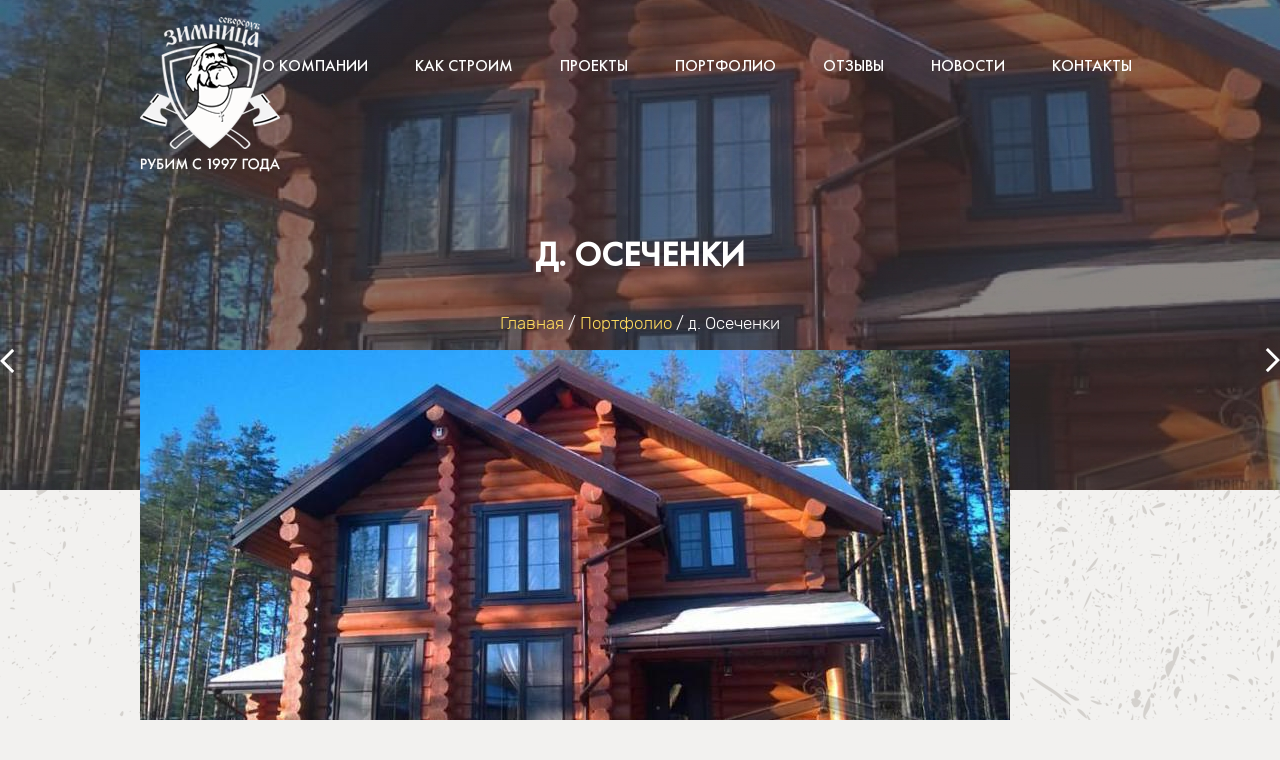

--- FILE ---
content_type: text/html; charset=utf-8
request_url: https://zimnitsa.ru/portfolio/d-osechenki
body_size: 8974
content:
<!DOCTYPE html>
<html lang="ru" >

<head>
  <meta name = "viewport" content="width=device-width">
<meta name="mailru-domain" content="bxpXeNWbhG2D1KOL" />
<meta name="yandex-verification" content="c24c20cb2b01e0d2" />
  <meta http-equiv="Content-Type" content="text/html; charset=utf-8" />
<link rel="shortcut icon" href="https://zimnitsa.ru/sites/default/files/favicon.ico" type="image/vnd.microsoft.icon" />
<meta name="description" content="д. Осеченки – портфолио выполненных работ компании Зимница. Бесплатный телефон по всей России ☎️ 8 (800) 350 11 41." />
<meta name="keywords" content="д. Осеченки" />
<meta name="generator" content="Drupal 7 (https://www.drupal.org)" />
<link rel="canonical" href="https://zimnitsa.ru/portfolio/d-osechenki" />
<link rel="shortlink" href="https://zimnitsa.ru/node/13" />
<meta itemprop="name" content="д. Осеченки" />
<meta itemprop="description" content="Стоимость. Первый этап под рубероид —  3 340 000 руб  В комплект входит :" />
    <title>д. Осеченки – портфолио – Зимница</title>
    <link type="text/css" rel="stylesheet" href="https://zimnitsa.ru/sites/default/files/css/css_xE-rWrJf-fncB6ztZfd2huxqgxu4WO-qwma6Xer30m4.css" media="all" />
<link type="text/css" rel="stylesheet" href="https://zimnitsa.ru/sites/default/files/css/css_s-sJ03lmBJ314wHH6CiJyrPKf1SH8wsV-4gMdIa9P8E.css" media="all" />
<link type="text/css" rel="stylesheet" href="https://zimnitsa.ru/sites/default/files/css/css_s8EJ-1DG6tQ6Tfp0x3ZiW11FPGFnjYoOWqJcaiosRus.css" media="all" />
<link type="text/css" rel="stylesheet" href="https://zimnitsa.ru/sites/default/files/css/css_5iltgK-b1QIWXVjkKue1uHkawkg1L1-3Ep5NkRjasfM.css" media="all" />
  
  <!--[if IE]>
  <script src="http://html5shiv.googlecode.com/svn/trunk/html5.js"></script>
  <![endif]-->
</head>
<body class="html not-front not-logged-in no-sidebars page-node page-node- page-node-13 node-type-project" >
    <div class="main-wrapper">
  <header>
    <div id="open-mobile-menu"></div>
         	<a href="/" title="Главная" rel="home" id="logo">
        <img src="https://zimnitsa.ru/sites/all/themes/zimnitsa/logo.png" alt="Главная" />
      </a>
      	     	<nav id="main-menu" class="navigation">
        	<div id="close-mobile-menu"></div>
          <ul class="menu"><li class="first leaf menu-219 "><a href="/o-kompanii">О компании</a></li>
<li class="leaf menu-459 "><a href="/how/proektirovanie-i-dizayn">Как строим</a></li>
<li class="expanded menu-460 "><a href="/projects">Проекты</a><span class="sub-menu-toggle"></span><ul class="sub-menu"><li class="first collapsed menu-611 "><a href="/projects/srub-doma-iz-brevna">Дома из бревна</a></li>
<li class="collapsed menu-642 "><a href="/projects/srub-bani-iz-brevna">Бани из бревна</a></li>
<li class="last leaf menu-643 "><a href="/projects/srub-besedki-iz-brevna">Сруб беседки</a></li>
</ul></li>
<li class="leaf menu-461 "><a href="/portfolio">Портфолио</a></li>
<li class="leaf menu-462 "><a href="/review">Отзывы</a></li>
<li class="leaf menu-463 "><a href="/news">Новости</a></li>
<li class="last leaf menu-464 "><a href="/kontakty">Контакты</a></li>
</ul>  			                    <div class="region region-mobile-contacts">
    <div id="block-block-40" class="block block-block">
	
	<div class="wrapper">
	  			  
	  <div class="content">
	    <p><a href="tel:+79211285233">+7 (921) 128 52 33</a>    <img alt="" height="26" src="/sites/default/files/pictures/icon_messengers.png" width="93" /></p>
<p><a href="tel:+79035964805">+7 (903) 596 48 05</a></p>
<p>Бесплатный телефон по всей России<br /><a href="tel:88003501141">8 (800) 350 11 41</a></p>
<div style="margin: 0 auto; width: 230px; text-align: left;">
<p> <img alt="" height="26" src="/sites/default/files/pictures/orange-send.png" width="26" />    <a href="mailto:info@zimnitsa.ru">info@zimnitsa.ru</a></p>
<p><img alt="" height="26" src="/sites/default/files/pictures/red-yt.png" width="34" />   <a href="https://www.youtube.com/channel/UC4-J6FDTXy8RpCiRBAPQkMg" target="_blank">Наш канал на YouTube</a></p>
<p> <img alt="" height="26" src="/sites/default/files/pictures/inst.png" width="26" />    <a href="https://www.instagram.com/zimnitsa_/" target="_blank">Мы в инстарграм</a></p>
</div>
	  </div>	  
	</div>
		
</div>
  </div>
          		</nav> <!-- /#main-menu -->
  </header>

        <div class="region region-top">
    <div id="block-block-20" class="block block-block">
	
	<div class="wrapper">
	  			  
	  <div class="content">
	    <img src="https://zimnitsa.ru/sites/default/files/styles/width_1600_height_490/public/osechenka.jpg?itok=9UfnsWFD" width="1600" height="490" alt="" />	  </div>	  
	</div>
		
</div>
  </div>
  
  <div class="news-title-wrapper"><a href="/portfolio/d-volche" class="news-prev-link"></a><a href="/portfolio/d-spirkovo" class="news-next-link"></a><h1 class="title">д. Осеченки</h1></div>      <div id="breadcrumb"><h2 class="element-invisible">Вы здесь</h2><div class="breadcrumb"><span class="inline odd first"><a href="/">Главная</a></span> <span class="delimiter">/</span> <span class="inline even"><a href="/portfolio">Портфолио</a></span> <span class="delimiter">/</span> <span class="inline odd last">д. Осеченки</span></div></div>
  
  
  <article>
        <div class="tabs"></div>  	  	          <div class="region region-content">
    <div id="block-system-main" class="block block-system">
	
	<div class="wrapper">
	  			  
	  <div class="content">
	    <div id="node-13" class="node node-project clearfix">

  <div class="project-sliders"><div class="project-slider-1"><a href="https://zimnitsa.ru/sites/default/files/osechenka.jpg" class="colorbox"><img src="https://zimnitsa.ru/sites/default/files/styles/project_image_870x580/public/osechenka.jpg?itok=1kJCSre7" width="870" height="580" alt="" /></a><a href="https://zimnitsa.ru/sites/default/files/30.jpg" class="colorbox"><img src="https://zimnitsa.ru/sites/default/files/styles/project_image_870x580/public/30.jpg?itok=z4rPj65j" width="870" height="580" alt="" /></a><a href="https://zimnitsa.ru/sites/default/files/32_0.jpg" class="colorbox"><img src="https://zimnitsa.ru/sites/default/files/styles/project_image_870x580/public/32_0.jpg?itok=MqAyQuzN" width="870" height="580" alt="" /></a><a href="https://zimnitsa.ru/sites/default/files/38_0.jpg" class="colorbox"><img src="https://zimnitsa.ru/sites/default/files/styles/project_image_870x580/public/38_0.jpg?itok=oeqPABK-" width="870" height="580" alt="" /></a><a href="https://zimnitsa.ru/sites/default/files/37.jpg" class="colorbox"><img src="https://zimnitsa.ru/sites/default/files/styles/project_image_870x580/public/37.jpg?itok=J4S1CYhX" width="870" height="580" alt="" /></a></div><div class="project-slider-2"><div class="slider-thumbnail"><img src="https://zimnitsa.ru/sites/default/files/styles/thumbnail/public/osechenka.jpg?itok=EfLAPuML" alt="" /></div><div class="slider-thumbnail"><img src="https://zimnitsa.ru/sites/default/files/styles/thumbnail/public/30.jpg?itok=qlqALHBq" alt="" /></div><div class="slider-thumbnail"><img src="https://zimnitsa.ru/sites/default/files/styles/thumbnail/public/32_0.jpg?itok=PFAiVr_N" alt="" /></div><div class="slider-thumbnail"><img src="https://zimnitsa.ru/sites/default/files/styles/thumbnail/public/38_0.jpg?itok=1U2AHMB5" alt="" /></div><div class="slider-thumbnail"><img src="https://zimnitsa.ru/sites/default/files/styles/thumbnail/public/37.jpg?itok=iwSV_q5f" alt="" /></div></div></div>

      <h2>Описание</h2>
    <div class="field field-name-body field-type-text-with-summary field-label-hidden"><div class="field-items"><div class="field-item even"><p>Стоимость.</p>
<p>Первый этап под рубероид —  3 340 000 руб <br />
В комплект входит :</p>
<ul><li>Сруб, ср. диаметр — 32 см; балки половые и потолочные перекрытия (брус 100*200 см); межвенцовый утеплитель (мох, джут или пакля — по желанию); ч. пол; крыша стропильная, часть (брус 200*50см); обрешетка (обр. доска, толщина — 25 мм),  расходники (гвозди, скобы, шканты, ГСМ); доставка до места сборки (Московская обл.); разгрузка.</li>
<li>Сборка сруба под рубероид, с деревянными шкантами; врезка балок по уровню; врезка лаг под ноль; укладка межвенцового утеплителя;  устройство стропильной системы; устройство фронтонов; установка стояков; покрытие обрешеткой + рубероидом.  </li>
</ul><p>Проект немного адаптировали.</p>
<p>Видеоотчет <a href="https://www.youtube.com/watch?v=XmhpufoliT4&amp;list=PLMaKtdtAfWWPSNAYojvQJz">https://www.youtube.com/watch?v=XmhpufoliT4&amp;list=PLMaKtdtAfWWPSNAYojvQJz</a>...</p>
</div></div></div>  
      <h2>Проект дома</h2>
    <div class="portfolio-project">
      <div class="project-image">
                <a href="/projects/voydush"><img src="https://zimnitsa.ru/sites/default/files/styles/width_491/public/voydush_1.jpg?itok=MT-uZn2-" width="491" height="289" alt="" /></a>        <div class="field field-name-field-project-area-full field-type-number-float field-label-inline clearfix"><div class="field-label">Общая площадь:&nbsp;</div><div class="field-items"><div class="field-item even">138,00 м²</div></div></div>      </div>
      <div class="project-description params">
        <h2>Войдуш</h2>
                    <div class="field field-name-field-project-wall-material field-type-taxonomy-term-reference field-label-inline clearfix"><div class="field-label">Материал стен:&nbsp;</div><div class="field-items"><div class="field-item even">Бревно ручной рубки</div></div></div>          <div class="field field-name-field-project-log-diameter field-type-number-integer field-label-inline clearfix"><div class="field-label">Диаметр бревна:&nbsp;</div><div class="field-items"><div class="field-item even">300 мм</div></div></div>                              <a href="/projects/voydush" class="button">Посмотреть проект</a>      </div>
    </div>
    

  <div class="clearfix"></div>

</div>

</div>
	  </div>	  
	</div>
		
</div>
<div id="block-zimnitsa-block-portfolio-map" class="block block-zimnitsa-block">
	
	<div class="wrapper">
	  			  	<h2>Объект на карте</h2>
			  
	  <div class="content">
	    <div id="map" style="width: 100%; height: 400px"></div>	  </div>	  
	</div>
		
</div>
<div id="block-block-21" class="block block-block">
	
	<div class="wrapper">
	  			  
	  <div class="content">
	    <a class="button" href="/projects" target="_blank">Выбрать проект своего дома</a>	  </div>	  
	</div>
		
</div>
<div id="block-block-22" class="block block-block">
	
	<div class="wrapper">
	  			  
	  <div class="content">
	      <script type="text/javascript">(function(w,doc) {
  if (!w.__utlWdgt ) {
      w.__utlWdgt = true;
      var d = doc, s = d.createElement('script'), g = 'getElementsByTagName';
      s.type = 'text/javascript'; s.charset='UTF-8'; s.async = true;
      s.src = ('https:' == w.location.protocol ? 'https' : 'http')  + '://w.uptolike.com/widgets/v1/uptolike.js';
      var h=d[g]('body')[0];
      h.appendChild(s);
  }})(window,document);
  </script>
  <center><span class="label"><h3>Поделитесь с друзьями:</h3></span><span class="buttons"><div data-background-alpha="0.0" data-buttons-color="#FFFFFF" data-counter-background-color="#ffffff" data-share-counter-size="12" data-top-button="false" data-share-counter-type="common" data-share-style="1" data-mode="share" data-like-text-enable="false" data-mobile-view="true" data-icon-color="#ffffff" data-orientation="horizontal" data-text-color="#000000" data-share-shape="rectangle" data-sn-ids="vk.ok.fb.tw.gp." data-share-size="40" data-background-color="#ffffff" data-preview-mobile="false" data-mobile-sn-ids="fb.vk.tw.wh.ok.vb." data-pid="1682786" data-counter-background-alpha="1.0" data-following-enable="false" data-exclude-show-more="false" data-selection-enable="false" class="uptolike-buttons" ></div></span></center>	  </div>	  
	</div>
		
</div>
  </div>
  </article>

  <footer>  <div class="region region-footer">
    <div id="block-block-31" class="block block-block">
	
	<div class="wrapper">
	  			  	<h2>Изготавливаем и строим</h2>
			  
	  <div class="content">
	    <a href="/projects/srub-doma-iz-brevna"><img alt="дома из бревна" title="дома из бревна" height="244" src="/sites/all/themes/zimnitsa/images/doma.jpg" width="320" /><span class="stroim">Дома из бревна</span> </a>
<a href="/projects/srub-bani-iz-brevna"><img alt="бани из бревна" title="бани из бревна" height="244" src="/sites/all/themes/zimnitsa/images/bany.jpg" width="320" /><span class="stroim">Бани из бревна</span></a>
<a href="/projects/srub-besedki-iz-brevna"><img alt="беседки из бревна" title="беседки из бревна" height="244" src="/sites/all/themes/zimnitsa/images/besedki.jpg" width="320" /><span class="stroim">Беседки</span></a>	  </div>	  
	</div>
		
</div>
<div id="block-block-6" class="block block-block">
	
	<div class="wrapper">
	  			  	<h2>Контакты</h2>
			  
	  <div class="content">
	    <p class="adres">Москва, Щелковское шоссе, 77</p>

<p><a href="mailto:info@zimnitsa.ru">info@zimnitsa.ru</a></p>

<p style="line-height: 30px; overflow: hidden;"><a href="https://www.youtube.com/channel/UC4-J6FDTXy8RpCiRBAPQkMg" class="social-yt" target="_blank" style="float: left;margin-right: 20px;">Наш канал на YouTube</a></p>

<p style="line-height: 27px;"><img alt="" height="24" src="/sites/default/files/pictures/inst.png" width="24" style="margin-right: 16px; float: left;" /> <a href="https://www.instagram.com/zimnitsa_/" target="_blank" style="color: #fff;">Мы в инстаграм</a></p>	  </div>	  
	</div>
		
</div>
<div id="block-block-5" class="block block-block">
	
	<div class="wrapper">
	  			  	<h2>Телефоны</h2>
			  
	  <div class="content">
	    <p class="tel"><a href="tel:+79005485902">+7 (921) 128 52 33</a></p>

<p class="tel"><a href="tel:+79035964805">+7 (903) 596 48 05</a></p>

<p>Бесплатный телефон по всей России</p>

<p class="free-tel"><a href="tel:8 900 548 59 02</a></p>	  </div>	  
	</div>
		
</div>
<div id="block-block-4" class="block block-block">
	
	<div class="wrapper">
	  			  	<h2>Свяжитесь с нами</h2>
			  
	  <div class="content">
	    <p>Вы можете посмотреть наши готовые дома и получить бесплатную консультацию</p>

<p><a class="autodialog" href="/node/10" data-dialog-width="auto" data-dialog-height="360">Заказать звонок</a></p>
	  </div>	  
	</div>
		
</div>
<div id="block-block-3" class="block block-block">
	
	<div class="wrapper">
	  			  
	  <div class="content">
	    <p>© ООО Зимница. 2010-2026. Уникальные срубы, дома и особняки из бревна. Все права защищены</p>
	  </div>	  
	</div>
		
</div>
<div id="block-webform-client-block-16" class="block block-webform">
	
	<div class="wrapper">
	  			  	<h2>Форма заявки</h2>
			  
	  <div class="content">
	    <div class="custom-popup-close">x</div><form class="webform-client-form webform-client-form-16" enctype="multipart/form-data" action="/portfolio/d-osechenki" method="post" id="webform-client-form-16" accept-charset="UTF-8"><div><div  class="form-item webform-component webform-component-textfield webform-component--imya">
  <label class="element-invisible" for="edit-submitted-imya">Имя <span class="form-required" title="Это поле обязательно для заполнения.">*</span></label>
 <input required="required" placeholder="Имя*" type="text" id="edit-submitted-imya" name="submitted[imya]" value="" size="60" maxlength="128" class="form-text required" />
</div>
<div  class="form-item webform-component webform-component-textfield webform-component--telefon">
  <label class="element-invisible" for="edit-submitted-telefon">Телефон <span class="form-required" title="Это поле обязательно для заполнения.">*</span></label>
 <input required="required" placeholder="Телефон*" type="text" id="edit-submitted-telefon" name="submitted[telefon]" value="" size="60" maxlength="128" class="form-text required" />
</div>
<div  class="form-item webform-component webform-component-email webform-component--email">
  <label class="element-invisible" for="edit-submitted-email">Email </label>
 <input class="email form-text form-email" multiple="multiple" placeholder="Email" type="email" id="edit-submitted-email" name="submitted[email]" size="60" />
</div>
<div  class="form-item webform-component webform-component-textarea webform-component--soobshchenie">
  <label class="element-invisible" for="edit-submitted-soobshchenie">Сообщение </label>
 <div class="form-textarea-wrapper"><textarea placeholder="Сообщение" id="edit-submitted-soobshchenie" name="submitted[soobshchenie]" cols="60" rows="5" class="form-textarea"></textarea></div>
</div>
<div id="edit-submitted-prikrepit-fayl-ajax-wrapper"><div  class="form-item webform-component webform-component-file webform-component--prikrepit-fayl">
  <label for="edit-submitted-prikrepit-fayl-upload">Прикрепить файл </label>
 <div class="form-managed-file"><input type="file" id="edit-submitted-prikrepit-fayl-upload" name="files[submitted_prikrepit_fayl]" size="22" class="form-file" /><input type="submit" id="edit-submitted-prikrepit-fayl-upload-button" name="submitted_prikrepit_fayl_upload_button" value="Закачать" class="form-submit" /><input type="hidden" name="submitted[prikrepit_fayl][fid]" value="0" />
</div>
 <div class="description">Здесь вы можете прикрепить  свой файл с интересующим вас проектом, чертеж, картинку из интернета или ссылку на любой проект.<br />Максимальный размер файла: <strong>5 МБ</strong>.<br />Допустимые типы файлов: <strong>gif jpg jpeg png txt rtf pdf doc docx odt ppt pptx odp xls xlsx ods xml bz2 dmg gz jar rar sit tar zip</strong>.</div>
</div>
</div><div  class="form-item webform-component webform-component-markup webform-component--soglashenie-tekst">
 <p>Здесь вы можете прикрепить  свой файл с интересующим вас проектом, чертеж, картинку из интернета или ссылку на любой проект.</p>
<p>Отправляя данную форму я соглашаюсь с <a href="/usloviya-peredachi-informacii">условиями передачи информации</a></p>

</div>
<input type="hidden" name="details[sid]" />
<input type="hidden" name="details[page_num]" value="1" />
<input type="hidden" name="details[page_count]" value="1" />
<input type="hidden" name="details[finished]" value="0" />
<input type="hidden" name="form_build_id" value="form-MY2371l6aOByZgeO2v8r4SgFhminPA0DXNmLuH2GQy4" />
<input type="hidden" name="form_id" value="webform_client_form_16" />
<div class="captcha"><input type="hidden" name="captcha_sid" value="2262553" />
<input type="hidden" name="captcha_token" value="0d0e9c5ee0f1a0bdbc63475cdd372ddc" />
<input type="hidden" name="captcha_response" value="Google no captcha" />
<div class="g-recaptcha" data-sitekey="6Lfo3ycUAAAAAOhQd-T37hmxgDYwleSujdk0eieI" data-theme="light" data-type="image"></div><input type="hidden" name="captcha_cacheable" value="1" />
</div><div class="form-actions"><input class="webform-submit button-primary form-submit" type="submit" name="op" value="Оформить заявку" /></div></div></form>	  </div>	  
	</div>
		
</div>
  </div>
</footer>

</div>
<div class="mask"></div>
  <div class="ym-counter"><!-- Yandex.Metrika counter -->
<script type="text/javascript" >
   (function(m,e,t,r,i,k,a){m[i]=m[i]||function(){(m[i].a=m[i].a||[]).push(arguments)};
   m[i].l=1*new Date();k=e.createElement(t),a=e.getElementsByTagName(t)[0],k.async=1,k.src=r,a.parentNode.insertBefore(k,a)})
   (window, document, "script", "https://mc.yandex.ru/metrika/tag.js", "ym");

   ym(46425957, "init", {
        clickmap:true,
        trackLinks:true,
        accurateTrackBounce:true,
        webvisor:true,
        trackHash:true,
        ecommerce:"dataLayer"
   });
</script>
<noscript><div><img src="https://mc.yandex.ru/watch/46425957" style="position:absolute; left:-9999px;" alt="" /></div></noscript>
<!-- /Yandex.Metrika counter --></div>  <script type="text/javascript" src="https://zimnitsa.ru/sites/default/files/js/js_o2jKo_nnW5cH_znheL-BhaKjYlyvCerxjt5CBNNkymI.js"></script>
<script type="text/javascript" src="https://zimnitsa.ru/sites/default/files/js/js_z3GiyXeEtuXU8wwBb98oNE1jY0zN1DcGNyQdgDoEPeY.js"></script>
<script type="text/javascript" src="https://zimnitsa.ru/sites/default/files/js/js_R9UbiVw2xuTUI0GZoaqMDOdX0lrZtgX-ono8RVOUEVc.js"></script>
<script type="text/javascript" src="https://zimnitsa.ru/sites/default/files/js/js_mG7fhjJTwhGv07w3G6tbuaIZhrTDaIvo4Xu5XmBw3tw.js"></script>
<script type="text/javascript" src="https://api-maps.yandex.ru/2.0-stable/?load=package.full&amp;lang=ru-RU"></script>
<script type="text/javascript">
<!--//--><![CDATA[//><!--
(function($) { $(document).ready(function () {
      ymaps.ready(init);

      function init() {
          var myMap = new ymaps.Map('map', {
                  center: [55.212275251673,40.831268995692],
                  zoom: 5,
                  controls: ['zoomControl']
              }, {
                  searchControlProvider: 'yandex#search'
              });

          myMap.controls.add('mapTools');
          myMap.controls.add('zoomControl');
         // myMap.geoObjects.add(myGeoObject);

          var placemark = new ymaps.Placemark([55.649571,38.128202], {}, {
              // Опции.
              // Необходимо указать данный тип макета.
              iconLayout: 'default#image',
              // Своё изображение иконки метки.
              iconImageHref: '/sites/all/themes/zimnitsa/images/custom-marker.png',
          });
          myMap.geoObjects.add(placemark);
      } 
      })
    })(jQuery); 
    
//--><!]]>
</script>
<script type="text/javascript" src="https://zimnitsa.ru/sites/default/files/js/js_JPRsqb7LGxvd6bG_O6mGsgDWYtmjHoO0CWqFMo8cxvY.js"></script>
<script type="text/javascript" defer="defer" src="https://www.google.com/recaptcha/api.js?hl=ru"></script>
<script type="text/javascript" src="https://zimnitsa.ru/sites/default/files/js/js_wKwHhXAbv-68S_5aMTFJKFjo3sUeN3A6yFA97OKPDOU.js"></script>
<script type="text/javascript" defer="defer" src="https://www.googletagmanager.com/gtag/js?id=AW-870906043"></script>
<script type="text/javascript" src="https://zimnitsa.ru/sites/default/files/js/js_TUqCptlyAMjOLd4RnMSExlel019w9EAPU0sSCOCW4Vg.js"></script>
<script type="text/javascript">
<!--//--><![CDATA[//><!--
(function ($) {
   
      function chatraInit() {
        window.dataLayer = window.dataLayer || []; function gtag(){dataLayer.push(arguments);} gtag('js', new Date()); 

        gtag('config', 'AW-870906043');

        gtag('config', 'AW-870906043/ZclRCL-Vh4sBELvxo58D', { 'phone_conversion_number': '88003501141' });

        (function(d, w, c) {
          w.ChatraID = 'mEBa7cGsbKw8ZHwPZ';
          var s = d.createElement('script');
          w[c] = w[c] || function() {
              (w[c].q = w[c].q || []).push(arguments);
          };
          s.async = true;
          s.src = 'https://call.chatra.io/chatra.js';
          if (d.head) d.head.appendChild(s);
      })(document, window, 'Chatra');
    }
    setTimeout(chatraInit, 5000);
  
})(jQuery);
//--><!]]>
</script>
<script type="text/javascript" src="https://zimnitsa.ru/sites/default/files/js/js_8NanIhE_mZ8PJanV9O7v3bSUrnZpnD8LlBQz6PL3TfM.js"></script>
<script type="text/javascript">
<!--//--><![CDATA[//><!--
jQuery.extend(Drupal.settings, {"basePath":"\/","pathPrefix":"","ajaxPageState":{"theme":"zimnitsa","theme_token":"EuJmMjbYayZR0g9MlxmNr7WxmTfH32h9xD2vT649hoc","jquery_version":"1.7","js":{"sites\/all\/modules\/jquery_update\/replace\/jquery\/1.7\/jquery.min.js":1,"misc\/jquery-extend-3.4.0.js":1,"misc\/jquery.once.js":1,"misc\/drupal.js":1,"sites\/all\/modules\/jquery_update\/replace\/ui\/ui\/minified\/jquery.ui.core.min.js":1,"sites\/all\/modules\/jquery_update\/replace\/ui\/ui\/minified\/jquery.ui.widget.min.js":1,"sites\/all\/modules\/jquery_update\/replace\/ui\/ui\/minified\/jquery.ui.button.min.js":1,"sites\/all\/modules\/jquery_update\/replace\/ui\/ui\/minified\/jquery.ui.mouse.min.js":1,"sites\/all\/modules\/jquery_update\/replace\/ui\/ui\/minified\/jquery.ui.draggable.min.js":1,"sites\/all\/modules\/jquery_update\/replace\/ui\/ui\/minified\/jquery.ui.position.min.js":1,"sites\/all\/modules\/jquery_update\/replace\/ui\/ui\/minified\/jquery.ui.resizable.min.js":1,"sites\/all\/modules\/jquery_update\/replace\/ui\/ui\/minified\/jquery.ui.dialog.min.js":1,"sites\/all\/libraries\/slick\/slick\/slick.min.js":1,"sites\/all\/modules\/jquery_update\/replace\/ui\/external\/jquery.cookie.js":1,"sites\/all\/modules\/jquery_update\/replace\/misc\/jquery.form.min.js":1,"misc\/ajax.js":1,"sites\/all\/modules\/jquery_update\/js\/jquery_update.js":1,"sites\/all\/modules\/admin_menu\/admin_devel\/admin_devel.js":1,"public:\/\/languages\/ru_I5m4_ULC1UqhikA_vh5B6ZtPFf7WMVDaERlkNJMnWb4.js":1,"sites\/all\/libraries\/colorbox\/jquery.colorbox-min.js":1,"sites\/all\/modules\/colorbox\/js\/colorbox.js":1,"sites\/all\/modules\/colorbox\/styles\/default\/colorbox_style.js":1,"https:\/\/api-maps.yandex.ru\/2.0-stable\/?load=package.full\u0026lang=ru-RU":1,"0":1,"sites\/all\/modules\/captcha\/captcha.js":1,"https:\/\/www.google.com\/recaptcha\/api.js?hl=ru":1,"misc\/progress.js":1,"sites\/all\/modules\/autodialog\/autodialog.js":1,"https:\/\/www.googletagmanager.com\/gtag\/js?id=AW-870906043":1,"modules\/file\/file.js":1,"sites\/all\/modules\/webform\/js\/webform.js":1,"1":1,"sites\/all\/themes\/zimnitsa\/js\/jquery.nicefileinput.js":1,"sites\/all\/themes\/zimnitsa\/js\/zimnitsa.js":1,"sites\/all\/themes\/zimnitsa\/js\/zimnitsa_slick.js":1},"css":{"modules\/system\/system.base.css":1,"modules\/system\/system.menus.css":1,"modules\/system\/system.messages.css":1,"modules\/system\/system.theme.css":1,"misc\/ui\/jquery.ui.core.css":1,"misc\/ui\/jquery.ui.theme.css":1,"misc\/ui\/jquery.ui.button.css":1,"misc\/ui\/jquery.ui.resizable.css":1,"misc\/ui\/jquery.ui.dialog.css":1,"sites\/all\/libraries\/slick\/slick\/slick.css":1,"modules\/field\/theme\/field.css":1,"modules\/node\/node.css":1,"modules\/user\/user.css":1,"sites\/all\/modules\/youtube\/css\/youtube.css":1,"sites\/all\/modules\/views\/css\/views.css":1,"sites\/all\/modules\/lazyloader\/lazyloader.css":1,"sites\/all\/modules\/ckeditor\/css\/ckeditor.css":1,"sites\/all\/modules\/colorbox\/styles\/default\/colorbox_style.css":1,"sites\/all\/modules\/ctools\/css\/ctools.css":1,"sites\/all\/modules\/yandex_metrics\/css\/yandex_metrics.css":1,"sites\/all\/themes\/zimnitsa\/style.css":1,"modules\/file\/file.css":1,"sites\/all\/modules\/webform\/css\/webform.css":1}},"colorbox":{"opacity":"0.85","current":"{current} \u0438\u0437 {total}","previous":"\u00ab \u041f\u0440\u0435\u0434\u044b\u0434\u0443\u0449\u0438\u0439","next":"\u0421\u043b\u0435\u0434\u0443\u044e\u0449\u0438\u0439 \u00bb","close":"\u0417\u0430\u043a\u0440\u044b\u0442\u044c","maxWidth":"98%","maxHeight":"98%","fixed":true,"mobiledetect":true,"mobiledevicewidth":"480px"},"file":{"elements":{"#edit-submitted-prikrepit-fayl-upload":"gif,jpg,jpeg,png,txt,rtf,pdf,doc,docx,odt,ppt,pptx,odp,xls,xlsx,ods,xml,bz2,dmg,gz,jar,rar,sit,tar,zip"}},"ajax":{"edit-submitted-prikrepit-fayl-upload-button":{"wrapper":"edit-submitted-prikrepit-fayl-ajax-wrapper","effect":"fade","progress":{"type":"throbber","message":null},"event":"mousedown","keypress":true,"prevent":"click","url":"\/file\/ajax\/submitted\/prikrepit_fayl\/form-MY2371l6aOByZgeO2v8r4SgFhminPA0DXNmLuH2GQy4","submit":{"_triggering_element_name":"submitted_prikrepit_fayl_upload_button","_triggering_element_value":"\u0417\u0430\u043a\u0430\u0447\u0430\u0442\u044c"}}},"urlIsAjaxTrusted":{"\/file\/ajax\/submitted\/prikrepit_fayl\/form-MY2371l6aOByZgeO2v8r4SgFhminPA0DXNmLuH2GQy4":true,"\/portfolio\/d-osechenki":true}});
//--><!]]>
</script>
    <!-- <script>(function($) { $(document).ready(function () {
    gtag('config', 'AW-870906043/ZclRCL-Vh4sBELvxo58D', { 'phone_conversion_number': '88003501141' });
  });  })(jQuery); </script> -->
</body>
</html>


--- FILE ---
content_type: text/html; charset=utf-8
request_url: https://www.google.com/recaptcha/api2/anchor?ar=1&k=6Lfo3ycUAAAAAOhQd-T37hmxgDYwleSujdk0eieI&co=aHR0cHM6Ly96aW1uaXRzYS5ydTo0NDM.&hl=ru&type=image&v=PoyoqOPhxBO7pBk68S4YbpHZ&theme=light&size=normal&anchor-ms=20000&execute-ms=30000&cb=d5smyplkydrt
body_size: 49736
content:
<!DOCTYPE HTML><html dir="ltr" lang="ru"><head><meta http-equiv="Content-Type" content="text/html; charset=UTF-8">
<meta http-equiv="X-UA-Compatible" content="IE=edge">
<title>reCAPTCHA</title>
<style type="text/css">
/* cyrillic-ext */
@font-face {
  font-family: 'Roboto';
  font-style: normal;
  font-weight: 400;
  font-stretch: 100%;
  src: url(//fonts.gstatic.com/s/roboto/v48/KFO7CnqEu92Fr1ME7kSn66aGLdTylUAMa3GUBHMdazTgWw.woff2) format('woff2');
  unicode-range: U+0460-052F, U+1C80-1C8A, U+20B4, U+2DE0-2DFF, U+A640-A69F, U+FE2E-FE2F;
}
/* cyrillic */
@font-face {
  font-family: 'Roboto';
  font-style: normal;
  font-weight: 400;
  font-stretch: 100%;
  src: url(//fonts.gstatic.com/s/roboto/v48/KFO7CnqEu92Fr1ME7kSn66aGLdTylUAMa3iUBHMdazTgWw.woff2) format('woff2');
  unicode-range: U+0301, U+0400-045F, U+0490-0491, U+04B0-04B1, U+2116;
}
/* greek-ext */
@font-face {
  font-family: 'Roboto';
  font-style: normal;
  font-weight: 400;
  font-stretch: 100%;
  src: url(//fonts.gstatic.com/s/roboto/v48/KFO7CnqEu92Fr1ME7kSn66aGLdTylUAMa3CUBHMdazTgWw.woff2) format('woff2');
  unicode-range: U+1F00-1FFF;
}
/* greek */
@font-face {
  font-family: 'Roboto';
  font-style: normal;
  font-weight: 400;
  font-stretch: 100%;
  src: url(//fonts.gstatic.com/s/roboto/v48/KFO7CnqEu92Fr1ME7kSn66aGLdTylUAMa3-UBHMdazTgWw.woff2) format('woff2');
  unicode-range: U+0370-0377, U+037A-037F, U+0384-038A, U+038C, U+038E-03A1, U+03A3-03FF;
}
/* math */
@font-face {
  font-family: 'Roboto';
  font-style: normal;
  font-weight: 400;
  font-stretch: 100%;
  src: url(//fonts.gstatic.com/s/roboto/v48/KFO7CnqEu92Fr1ME7kSn66aGLdTylUAMawCUBHMdazTgWw.woff2) format('woff2');
  unicode-range: U+0302-0303, U+0305, U+0307-0308, U+0310, U+0312, U+0315, U+031A, U+0326-0327, U+032C, U+032F-0330, U+0332-0333, U+0338, U+033A, U+0346, U+034D, U+0391-03A1, U+03A3-03A9, U+03B1-03C9, U+03D1, U+03D5-03D6, U+03F0-03F1, U+03F4-03F5, U+2016-2017, U+2034-2038, U+203C, U+2040, U+2043, U+2047, U+2050, U+2057, U+205F, U+2070-2071, U+2074-208E, U+2090-209C, U+20D0-20DC, U+20E1, U+20E5-20EF, U+2100-2112, U+2114-2115, U+2117-2121, U+2123-214F, U+2190, U+2192, U+2194-21AE, U+21B0-21E5, U+21F1-21F2, U+21F4-2211, U+2213-2214, U+2216-22FF, U+2308-230B, U+2310, U+2319, U+231C-2321, U+2336-237A, U+237C, U+2395, U+239B-23B7, U+23D0, U+23DC-23E1, U+2474-2475, U+25AF, U+25B3, U+25B7, U+25BD, U+25C1, U+25CA, U+25CC, U+25FB, U+266D-266F, U+27C0-27FF, U+2900-2AFF, U+2B0E-2B11, U+2B30-2B4C, U+2BFE, U+3030, U+FF5B, U+FF5D, U+1D400-1D7FF, U+1EE00-1EEFF;
}
/* symbols */
@font-face {
  font-family: 'Roboto';
  font-style: normal;
  font-weight: 400;
  font-stretch: 100%;
  src: url(//fonts.gstatic.com/s/roboto/v48/KFO7CnqEu92Fr1ME7kSn66aGLdTylUAMaxKUBHMdazTgWw.woff2) format('woff2');
  unicode-range: U+0001-000C, U+000E-001F, U+007F-009F, U+20DD-20E0, U+20E2-20E4, U+2150-218F, U+2190, U+2192, U+2194-2199, U+21AF, U+21E6-21F0, U+21F3, U+2218-2219, U+2299, U+22C4-22C6, U+2300-243F, U+2440-244A, U+2460-24FF, U+25A0-27BF, U+2800-28FF, U+2921-2922, U+2981, U+29BF, U+29EB, U+2B00-2BFF, U+4DC0-4DFF, U+FFF9-FFFB, U+10140-1018E, U+10190-1019C, U+101A0, U+101D0-101FD, U+102E0-102FB, U+10E60-10E7E, U+1D2C0-1D2D3, U+1D2E0-1D37F, U+1F000-1F0FF, U+1F100-1F1AD, U+1F1E6-1F1FF, U+1F30D-1F30F, U+1F315, U+1F31C, U+1F31E, U+1F320-1F32C, U+1F336, U+1F378, U+1F37D, U+1F382, U+1F393-1F39F, U+1F3A7-1F3A8, U+1F3AC-1F3AF, U+1F3C2, U+1F3C4-1F3C6, U+1F3CA-1F3CE, U+1F3D4-1F3E0, U+1F3ED, U+1F3F1-1F3F3, U+1F3F5-1F3F7, U+1F408, U+1F415, U+1F41F, U+1F426, U+1F43F, U+1F441-1F442, U+1F444, U+1F446-1F449, U+1F44C-1F44E, U+1F453, U+1F46A, U+1F47D, U+1F4A3, U+1F4B0, U+1F4B3, U+1F4B9, U+1F4BB, U+1F4BF, U+1F4C8-1F4CB, U+1F4D6, U+1F4DA, U+1F4DF, U+1F4E3-1F4E6, U+1F4EA-1F4ED, U+1F4F7, U+1F4F9-1F4FB, U+1F4FD-1F4FE, U+1F503, U+1F507-1F50B, U+1F50D, U+1F512-1F513, U+1F53E-1F54A, U+1F54F-1F5FA, U+1F610, U+1F650-1F67F, U+1F687, U+1F68D, U+1F691, U+1F694, U+1F698, U+1F6AD, U+1F6B2, U+1F6B9-1F6BA, U+1F6BC, U+1F6C6-1F6CF, U+1F6D3-1F6D7, U+1F6E0-1F6EA, U+1F6F0-1F6F3, U+1F6F7-1F6FC, U+1F700-1F7FF, U+1F800-1F80B, U+1F810-1F847, U+1F850-1F859, U+1F860-1F887, U+1F890-1F8AD, U+1F8B0-1F8BB, U+1F8C0-1F8C1, U+1F900-1F90B, U+1F93B, U+1F946, U+1F984, U+1F996, U+1F9E9, U+1FA00-1FA6F, U+1FA70-1FA7C, U+1FA80-1FA89, U+1FA8F-1FAC6, U+1FACE-1FADC, U+1FADF-1FAE9, U+1FAF0-1FAF8, U+1FB00-1FBFF;
}
/* vietnamese */
@font-face {
  font-family: 'Roboto';
  font-style: normal;
  font-weight: 400;
  font-stretch: 100%;
  src: url(//fonts.gstatic.com/s/roboto/v48/KFO7CnqEu92Fr1ME7kSn66aGLdTylUAMa3OUBHMdazTgWw.woff2) format('woff2');
  unicode-range: U+0102-0103, U+0110-0111, U+0128-0129, U+0168-0169, U+01A0-01A1, U+01AF-01B0, U+0300-0301, U+0303-0304, U+0308-0309, U+0323, U+0329, U+1EA0-1EF9, U+20AB;
}
/* latin-ext */
@font-face {
  font-family: 'Roboto';
  font-style: normal;
  font-weight: 400;
  font-stretch: 100%;
  src: url(//fonts.gstatic.com/s/roboto/v48/KFO7CnqEu92Fr1ME7kSn66aGLdTylUAMa3KUBHMdazTgWw.woff2) format('woff2');
  unicode-range: U+0100-02BA, U+02BD-02C5, U+02C7-02CC, U+02CE-02D7, U+02DD-02FF, U+0304, U+0308, U+0329, U+1D00-1DBF, U+1E00-1E9F, U+1EF2-1EFF, U+2020, U+20A0-20AB, U+20AD-20C0, U+2113, U+2C60-2C7F, U+A720-A7FF;
}
/* latin */
@font-face {
  font-family: 'Roboto';
  font-style: normal;
  font-weight: 400;
  font-stretch: 100%;
  src: url(//fonts.gstatic.com/s/roboto/v48/KFO7CnqEu92Fr1ME7kSn66aGLdTylUAMa3yUBHMdazQ.woff2) format('woff2');
  unicode-range: U+0000-00FF, U+0131, U+0152-0153, U+02BB-02BC, U+02C6, U+02DA, U+02DC, U+0304, U+0308, U+0329, U+2000-206F, U+20AC, U+2122, U+2191, U+2193, U+2212, U+2215, U+FEFF, U+FFFD;
}
/* cyrillic-ext */
@font-face {
  font-family: 'Roboto';
  font-style: normal;
  font-weight: 500;
  font-stretch: 100%;
  src: url(//fonts.gstatic.com/s/roboto/v48/KFO7CnqEu92Fr1ME7kSn66aGLdTylUAMa3GUBHMdazTgWw.woff2) format('woff2');
  unicode-range: U+0460-052F, U+1C80-1C8A, U+20B4, U+2DE0-2DFF, U+A640-A69F, U+FE2E-FE2F;
}
/* cyrillic */
@font-face {
  font-family: 'Roboto';
  font-style: normal;
  font-weight: 500;
  font-stretch: 100%;
  src: url(//fonts.gstatic.com/s/roboto/v48/KFO7CnqEu92Fr1ME7kSn66aGLdTylUAMa3iUBHMdazTgWw.woff2) format('woff2');
  unicode-range: U+0301, U+0400-045F, U+0490-0491, U+04B0-04B1, U+2116;
}
/* greek-ext */
@font-face {
  font-family: 'Roboto';
  font-style: normal;
  font-weight: 500;
  font-stretch: 100%;
  src: url(//fonts.gstatic.com/s/roboto/v48/KFO7CnqEu92Fr1ME7kSn66aGLdTylUAMa3CUBHMdazTgWw.woff2) format('woff2');
  unicode-range: U+1F00-1FFF;
}
/* greek */
@font-face {
  font-family: 'Roboto';
  font-style: normal;
  font-weight: 500;
  font-stretch: 100%;
  src: url(//fonts.gstatic.com/s/roboto/v48/KFO7CnqEu92Fr1ME7kSn66aGLdTylUAMa3-UBHMdazTgWw.woff2) format('woff2');
  unicode-range: U+0370-0377, U+037A-037F, U+0384-038A, U+038C, U+038E-03A1, U+03A3-03FF;
}
/* math */
@font-face {
  font-family: 'Roboto';
  font-style: normal;
  font-weight: 500;
  font-stretch: 100%;
  src: url(//fonts.gstatic.com/s/roboto/v48/KFO7CnqEu92Fr1ME7kSn66aGLdTylUAMawCUBHMdazTgWw.woff2) format('woff2');
  unicode-range: U+0302-0303, U+0305, U+0307-0308, U+0310, U+0312, U+0315, U+031A, U+0326-0327, U+032C, U+032F-0330, U+0332-0333, U+0338, U+033A, U+0346, U+034D, U+0391-03A1, U+03A3-03A9, U+03B1-03C9, U+03D1, U+03D5-03D6, U+03F0-03F1, U+03F4-03F5, U+2016-2017, U+2034-2038, U+203C, U+2040, U+2043, U+2047, U+2050, U+2057, U+205F, U+2070-2071, U+2074-208E, U+2090-209C, U+20D0-20DC, U+20E1, U+20E5-20EF, U+2100-2112, U+2114-2115, U+2117-2121, U+2123-214F, U+2190, U+2192, U+2194-21AE, U+21B0-21E5, U+21F1-21F2, U+21F4-2211, U+2213-2214, U+2216-22FF, U+2308-230B, U+2310, U+2319, U+231C-2321, U+2336-237A, U+237C, U+2395, U+239B-23B7, U+23D0, U+23DC-23E1, U+2474-2475, U+25AF, U+25B3, U+25B7, U+25BD, U+25C1, U+25CA, U+25CC, U+25FB, U+266D-266F, U+27C0-27FF, U+2900-2AFF, U+2B0E-2B11, U+2B30-2B4C, U+2BFE, U+3030, U+FF5B, U+FF5D, U+1D400-1D7FF, U+1EE00-1EEFF;
}
/* symbols */
@font-face {
  font-family: 'Roboto';
  font-style: normal;
  font-weight: 500;
  font-stretch: 100%;
  src: url(//fonts.gstatic.com/s/roboto/v48/KFO7CnqEu92Fr1ME7kSn66aGLdTylUAMaxKUBHMdazTgWw.woff2) format('woff2');
  unicode-range: U+0001-000C, U+000E-001F, U+007F-009F, U+20DD-20E0, U+20E2-20E4, U+2150-218F, U+2190, U+2192, U+2194-2199, U+21AF, U+21E6-21F0, U+21F3, U+2218-2219, U+2299, U+22C4-22C6, U+2300-243F, U+2440-244A, U+2460-24FF, U+25A0-27BF, U+2800-28FF, U+2921-2922, U+2981, U+29BF, U+29EB, U+2B00-2BFF, U+4DC0-4DFF, U+FFF9-FFFB, U+10140-1018E, U+10190-1019C, U+101A0, U+101D0-101FD, U+102E0-102FB, U+10E60-10E7E, U+1D2C0-1D2D3, U+1D2E0-1D37F, U+1F000-1F0FF, U+1F100-1F1AD, U+1F1E6-1F1FF, U+1F30D-1F30F, U+1F315, U+1F31C, U+1F31E, U+1F320-1F32C, U+1F336, U+1F378, U+1F37D, U+1F382, U+1F393-1F39F, U+1F3A7-1F3A8, U+1F3AC-1F3AF, U+1F3C2, U+1F3C4-1F3C6, U+1F3CA-1F3CE, U+1F3D4-1F3E0, U+1F3ED, U+1F3F1-1F3F3, U+1F3F5-1F3F7, U+1F408, U+1F415, U+1F41F, U+1F426, U+1F43F, U+1F441-1F442, U+1F444, U+1F446-1F449, U+1F44C-1F44E, U+1F453, U+1F46A, U+1F47D, U+1F4A3, U+1F4B0, U+1F4B3, U+1F4B9, U+1F4BB, U+1F4BF, U+1F4C8-1F4CB, U+1F4D6, U+1F4DA, U+1F4DF, U+1F4E3-1F4E6, U+1F4EA-1F4ED, U+1F4F7, U+1F4F9-1F4FB, U+1F4FD-1F4FE, U+1F503, U+1F507-1F50B, U+1F50D, U+1F512-1F513, U+1F53E-1F54A, U+1F54F-1F5FA, U+1F610, U+1F650-1F67F, U+1F687, U+1F68D, U+1F691, U+1F694, U+1F698, U+1F6AD, U+1F6B2, U+1F6B9-1F6BA, U+1F6BC, U+1F6C6-1F6CF, U+1F6D3-1F6D7, U+1F6E0-1F6EA, U+1F6F0-1F6F3, U+1F6F7-1F6FC, U+1F700-1F7FF, U+1F800-1F80B, U+1F810-1F847, U+1F850-1F859, U+1F860-1F887, U+1F890-1F8AD, U+1F8B0-1F8BB, U+1F8C0-1F8C1, U+1F900-1F90B, U+1F93B, U+1F946, U+1F984, U+1F996, U+1F9E9, U+1FA00-1FA6F, U+1FA70-1FA7C, U+1FA80-1FA89, U+1FA8F-1FAC6, U+1FACE-1FADC, U+1FADF-1FAE9, U+1FAF0-1FAF8, U+1FB00-1FBFF;
}
/* vietnamese */
@font-face {
  font-family: 'Roboto';
  font-style: normal;
  font-weight: 500;
  font-stretch: 100%;
  src: url(//fonts.gstatic.com/s/roboto/v48/KFO7CnqEu92Fr1ME7kSn66aGLdTylUAMa3OUBHMdazTgWw.woff2) format('woff2');
  unicode-range: U+0102-0103, U+0110-0111, U+0128-0129, U+0168-0169, U+01A0-01A1, U+01AF-01B0, U+0300-0301, U+0303-0304, U+0308-0309, U+0323, U+0329, U+1EA0-1EF9, U+20AB;
}
/* latin-ext */
@font-face {
  font-family: 'Roboto';
  font-style: normal;
  font-weight: 500;
  font-stretch: 100%;
  src: url(//fonts.gstatic.com/s/roboto/v48/KFO7CnqEu92Fr1ME7kSn66aGLdTylUAMa3KUBHMdazTgWw.woff2) format('woff2');
  unicode-range: U+0100-02BA, U+02BD-02C5, U+02C7-02CC, U+02CE-02D7, U+02DD-02FF, U+0304, U+0308, U+0329, U+1D00-1DBF, U+1E00-1E9F, U+1EF2-1EFF, U+2020, U+20A0-20AB, U+20AD-20C0, U+2113, U+2C60-2C7F, U+A720-A7FF;
}
/* latin */
@font-face {
  font-family: 'Roboto';
  font-style: normal;
  font-weight: 500;
  font-stretch: 100%;
  src: url(//fonts.gstatic.com/s/roboto/v48/KFO7CnqEu92Fr1ME7kSn66aGLdTylUAMa3yUBHMdazQ.woff2) format('woff2');
  unicode-range: U+0000-00FF, U+0131, U+0152-0153, U+02BB-02BC, U+02C6, U+02DA, U+02DC, U+0304, U+0308, U+0329, U+2000-206F, U+20AC, U+2122, U+2191, U+2193, U+2212, U+2215, U+FEFF, U+FFFD;
}
/* cyrillic-ext */
@font-face {
  font-family: 'Roboto';
  font-style: normal;
  font-weight: 900;
  font-stretch: 100%;
  src: url(//fonts.gstatic.com/s/roboto/v48/KFO7CnqEu92Fr1ME7kSn66aGLdTylUAMa3GUBHMdazTgWw.woff2) format('woff2');
  unicode-range: U+0460-052F, U+1C80-1C8A, U+20B4, U+2DE0-2DFF, U+A640-A69F, U+FE2E-FE2F;
}
/* cyrillic */
@font-face {
  font-family: 'Roboto';
  font-style: normal;
  font-weight: 900;
  font-stretch: 100%;
  src: url(//fonts.gstatic.com/s/roboto/v48/KFO7CnqEu92Fr1ME7kSn66aGLdTylUAMa3iUBHMdazTgWw.woff2) format('woff2');
  unicode-range: U+0301, U+0400-045F, U+0490-0491, U+04B0-04B1, U+2116;
}
/* greek-ext */
@font-face {
  font-family: 'Roboto';
  font-style: normal;
  font-weight: 900;
  font-stretch: 100%;
  src: url(//fonts.gstatic.com/s/roboto/v48/KFO7CnqEu92Fr1ME7kSn66aGLdTylUAMa3CUBHMdazTgWw.woff2) format('woff2');
  unicode-range: U+1F00-1FFF;
}
/* greek */
@font-face {
  font-family: 'Roboto';
  font-style: normal;
  font-weight: 900;
  font-stretch: 100%;
  src: url(//fonts.gstatic.com/s/roboto/v48/KFO7CnqEu92Fr1ME7kSn66aGLdTylUAMa3-UBHMdazTgWw.woff2) format('woff2');
  unicode-range: U+0370-0377, U+037A-037F, U+0384-038A, U+038C, U+038E-03A1, U+03A3-03FF;
}
/* math */
@font-face {
  font-family: 'Roboto';
  font-style: normal;
  font-weight: 900;
  font-stretch: 100%;
  src: url(//fonts.gstatic.com/s/roboto/v48/KFO7CnqEu92Fr1ME7kSn66aGLdTylUAMawCUBHMdazTgWw.woff2) format('woff2');
  unicode-range: U+0302-0303, U+0305, U+0307-0308, U+0310, U+0312, U+0315, U+031A, U+0326-0327, U+032C, U+032F-0330, U+0332-0333, U+0338, U+033A, U+0346, U+034D, U+0391-03A1, U+03A3-03A9, U+03B1-03C9, U+03D1, U+03D5-03D6, U+03F0-03F1, U+03F4-03F5, U+2016-2017, U+2034-2038, U+203C, U+2040, U+2043, U+2047, U+2050, U+2057, U+205F, U+2070-2071, U+2074-208E, U+2090-209C, U+20D0-20DC, U+20E1, U+20E5-20EF, U+2100-2112, U+2114-2115, U+2117-2121, U+2123-214F, U+2190, U+2192, U+2194-21AE, U+21B0-21E5, U+21F1-21F2, U+21F4-2211, U+2213-2214, U+2216-22FF, U+2308-230B, U+2310, U+2319, U+231C-2321, U+2336-237A, U+237C, U+2395, U+239B-23B7, U+23D0, U+23DC-23E1, U+2474-2475, U+25AF, U+25B3, U+25B7, U+25BD, U+25C1, U+25CA, U+25CC, U+25FB, U+266D-266F, U+27C0-27FF, U+2900-2AFF, U+2B0E-2B11, U+2B30-2B4C, U+2BFE, U+3030, U+FF5B, U+FF5D, U+1D400-1D7FF, U+1EE00-1EEFF;
}
/* symbols */
@font-face {
  font-family: 'Roboto';
  font-style: normal;
  font-weight: 900;
  font-stretch: 100%;
  src: url(//fonts.gstatic.com/s/roboto/v48/KFO7CnqEu92Fr1ME7kSn66aGLdTylUAMaxKUBHMdazTgWw.woff2) format('woff2');
  unicode-range: U+0001-000C, U+000E-001F, U+007F-009F, U+20DD-20E0, U+20E2-20E4, U+2150-218F, U+2190, U+2192, U+2194-2199, U+21AF, U+21E6-21F0, U+21F3, U+2218-2219, U+2299, U+22C4-22C6, U+2300-243F, U+2440-244A, U+2460-24FF, U+25A0-27BF, U+2800-28FF, U+2921-2922, U+2981, U+29BF, U+29EB, U+2B00-2BFF, U+4DC0-4DFF, U+FFF9-FFFB, U+10140-1018E, U+10190-1019C, U+101A0, U+101D0-101FD, U+102E0-102FB, U+10E60-10E7E, U+1D2C0-1D2D3, U+1D2E0-1D37F, U+1F000-1F0FF, U+1F100-1F1AD, U+1F1E6-1F1FF, U+1F30D-1F30F, U+1F315, U+1F31C, U+1F31E, U+1F320-1F32C, U+1F336, U+1F378, U+1F37D, U+1F382, U+1F393-1F39F, U+1F3A7-1F3A8, U+1F3AC-1F3AF, U+1F3C2, U+1F3C4-1F3C6, U+1F3CA-1F3CE, U+1F3D4-1F3E0, U+1F3ED, U+1F3F1-1F3F3, U+1F3F5-1F3F7, U+1F408, U+1F415, U+1F41F, U+1F426, U+1F43F, U+1F441-1F442, U+1F444, U+1F446-1F449, U+1F44C-1F44E, U+1F453, U+1F46A, U+1F47D, U+1F4A3, U+1F4B0, U+1F4B3, U+1F4B9, U+1F4BB, U+1F4BF, U+1F4C8-1F4CB, U+1F4D6, U+1F4DA, U+1F4DF, U+1F4E3-1F4E6, U+1F4EA-1F4ED, U+1F4F7, U+1F4F9-1F4FB, U+1F4FD-1F4FE, U+1F503, U+1F507-1F50B, U+1F50D, U+1F512-1F513, U+1F53E-1F54A, U+1F54F-1F5FA, U+1F610, U+1F650-1F67F, U+1F687, U+1F68D, U+1F691, U+1F694, U+1F698, U+1F6AD, U+1F6B2, U+1F6B9-1F6BA, U+1F6BC, U+1F6C6-1F6CF, U+1F6D3-1F6D7, U+1F6E0-1F6EA, U+1F6F0-1F6F3, U+1F6F7-1F6FC, U+1F700-1F7FF, U+1F800-1F80B, U+1F810-1F847, U+1F850-1F859, U+1F860-1F887, U+1F890-1F8AD, U+1F8B0-1F8BB, U+1F8C0-1F8C1, U+1F900-1F90B, U+1F93B, U+1F946, U+1F984, U+1F996, U+1F9E9, U+1FA00-1FA6F, U+1FA70-1FA7C, U+1FA80-1FA89, U+1FA8F-1FAC6, U+1FACE-1FADC, U+1FADF-1FAE9, U+1FAF0-1FAF8, U+1FB00-1FBFF;
}
/* vietnamese */
@font-face {
  font-family: 'Roboto';
  font-style: normal;
  font-weight: 900;
  font-stretch: 100%;
  src: url(//fonts.gstatic.com/s/roboto/v48/KFO7CnqEu92Fr1ME7kSn66aGLdTylUAMa3OUBHMdazTgWw.woff2) format('woff2');
  unicode-range: U+0102-0103, U+0110-0111, U+0128-0129, U+0168-0169, U+01A0-01A1, U+01AF-01B0, U+0300-0301, U+0303-0304, U+0308-0309, U+0323, U+0329, U+1EA0-1EF9, U+20AB;
}
/* latin-ext */
@font-face {
  font-family: 'Roboto';
  font-style: normal;
  font-weight: 900;
  font-stretch: 100%;
  src: url(//fonts.gstatic.com/s/roboto/v48/KFO7CnqEu92Fr1ME7kSn66aGLdTylUAMa3KUBHMdazTgWw.woff2) format('woff2');
  unicode-range: U+0100-02BA, U+02BD-02C5, U+02C7-02CC, U+02CE-02D7, U+02DD-02FF, U+0304, U+0308, U+0329, U+1D00-1DBF, U+1E00-1E9F, U+1EF2-1EFF, U+2020, U+20A0-20AB, U+20AD-20C0, U+2113, U+2C60-2C7F, U+A720-A7FF;
}
/* latin */
@font-face {
  font-family: 'Roboto';
  font-style: normal;
  font-weight: 900;
  font-stretch: 100%;
  src: url(//fonts.gstatic.com/s/roboto/v48/KFO7CnqEu92Fr1ME7kSn66aGLdTylUAMa3yUBHMdazQ.woff2) format('woff2');
  unicode-range: U+0000-00FF, U+0131, U+0152-0153, U+02BB-02BC, U+02C6, U+02DA, U+02DC, U+0304, U+0308, U+0329, U+2000-206F, U+20AC, U+2122, U+2191, U+2193, U+2212, U+2215, U+FEFF, U+FFFD;
}

</style>
<link rel="stylesheet" type="text/css" href="https://www.gstatic.com/recaptcha/releases/PoyoqOPhxBO7pBk68S4YbpHZ/styles__ltr.css">
<script nonce="9QkYvgfKiO23WRk6F_HnLw" type="text/javascript">window['__recaptcha_api'] = 'https://www.google.com/recaptcha/api2/';</script>
<script type="text/javascript" src="https://www.gstatic.com/recaptcha/releases/PoyoqOPhxBO7pBk68S4YbpHZ/recaptcha__ru.js" nonce="9QkYvgfKiO23WRk6F_HnLw">
      
    </script></head>
<body><div id="rc-anchor-alert" class="rc-anchor-alert"></div>
<input type="hidden" id="recaptcha-token" value="[base64]">
<script type="text/javascript" nonce="9QkYvgfKiO23WRk6F_HnLw">
      recaptcha.anchor.Main.init("[\x22ainput\x22,[\x22bgdata\x22,\x22\x22,\[base64]/[base64]/bmV3IFpbdF0obVswXSk6Sz09Mj9uZXcgWlt0XShtWzBdLG1bMV0pOks9PTM/bmV3IFpbdF0obVswXSxtWzFdLG1bMl0pOks9PTQ/[base64]/[base64]/[base64]/[base64]/[base64]/[base64]/[base64]/[base64]/[base64]/[base64]/[base64]/[base64]/[base64]/[base64]\\u003d\\u003d\x22,\[base64]\\u003d\\u003d\x22,\x22w7fDumlrCTxKB8K7w4t8MMKPWwMpC147XMKWRcOjwqEUw604woNwU8OiOMKzOcOyW3jCnDNJw7lGw4vCvMKcSQpHe8KLwrA4EGHDtn7CrjbDqzBlBjDCvAQhS8KyFcKHXVvCocK5wpHCkmTDr8Oyw7RHXipfwpVcw6DCr0h1w7zDlGUxYTTDpsK/MjRhw7JFwrdlw4/Co1xYwoTDuMK4ACYwICtyw5AlwrLDlSUzbMOceXEMw4nCkMOIU8OOY2XCpcO7KsKIwrnDgsOoChNwKU80w7TCvwkzwqbCpsOvwoTCt8OoBwLDuipofF07w5fDtcKfdyldwp/[base64]/ClBc/E8KjD8OVf8KJwps5w75Rwo/DoktKVEnDnmULw45ePTxzHsOcw7LDjAQVfnfCiHnCpMO8EMKxw6TDuMOQSiQLOxFOUTnDqnHCk3HDnx0/w71mw5JSwpBDSiYZeMKrXjR4w7BjPSzCkcKJJWbCtsOqZ8KrcMO5wr/[base64]/DkyLDmT45EyZJwqAFwp/CtsK/w6/DhMKVw6DDscKhWsOxwpzDk1IEHMKzQcKlwplYw7DDuMOoUGrDscOPGFbCrsOFesOKEQB+w4/CliDDhlXDh8KZw5rDmsKhUFBHOsOMw4xiXWxVw5zDsxs/[base64]/DrTZ2NcK4KCjCswXDvsORw4rCoxodd1TChFfDosO5BsKUw7LDoirChF7ChghNw6rCq8K8cHzCmzMHcw3DiMOtVsK1BlDDsyHDmsKOTcKwFsOpw6jDrlUUw6PCscKcORIXw6HDlA3DvkZ/wox1wofDkVdcBR/CqBLClColKUPDvifDoFPCmg3DnCcmFxx1ckvDsSFXKGMOw4t+XcOxcm8ram/DkR5GwpNbYcOOQ8OgAHhRUcOswrXCgkVeUMK5XMOpX8OOwrYbwr1+w7jCrlMowrw8wq7Dki/[base64]/DlAIXwo/[base64]/DgzwTwoTDocKjMHZBw5bCpWDCjXTDlT7DnjNVwrMwwqhbw7snTz9GHSEkBsOVWcOGwqkpwp7CiHBodRl6w77DqcObcMOXBRMqw77CrsKEw4XDpsKuwo4Qw6XCjsOlO8K+wrvCrsOOVVIiw4zCsjHCgx/ChRLCsBPCkSjCmExcAngSwr8awprDv1d1wqHCtMO3wp/Do8OLwrgdw60dG8Oiw4NwKl8kw79/OsO0wrRiw5MYF34Gw60ef1bDp8O9GHtPwonDnXHCocKMwrLDu8OswrTDhMO9BMKXYcOKwoQfKkROLiDDjMKkXsKEHMKaNcKDw6zDugLDlXjDllh6MWByHMOrUi/CklHDtWzDmsKGd8O7LMKuw64SaA3DpsKhw5rCusKZO8Kmw6VPw4DDrG7ChS5ka1pewr7DhMOLw5PCr8KhwpQUw7JCMcK7NXfCsMKQw6QcwpXCvUPCr2MWw4zDt1dDVcKew7zCg1BlwqE9BsKrw6lRKgVlWDJkXsKWSFMUfsOXwrAEanVLw7x4wofDlsKfRsOxw6XDgh/[base64]/[base64]/DxZdDMOtBMOwwrFtLAlhwoFiw73DtMOow7scwr7CsSVOwpzCm0U9w5PCvcOrL0DDvcOIwp9Dw6HDtxLCjlrDmcOGw4RNwoLDkVvCjMKowotUUcOACC/DuMKkwoJ3ZcKQZcK9woBcwrM7GsOAw5Viw7UsEk/CsTsRwq9UeD/[base64]/CnsOUXRnCoX8oV8OZw7XDtsKGRcO8w67DuwjDoQ89acKmVQ5yW8KdU8K7wo8Fw5EOwrDCksK/w5nCu1wpw6bDh1E8U8Ocwq9lFMKmYR0mYsOGwoXDucOcw5PCpFzCs8Kwwp/DoW7DjnvDlTfDm8KaI2PDpR/CjBPDi0BRwrsyw5JNwrrDvmAqwpzCtSZiw5vDnDzCtWXCoh3DgsKkw4oTw6bDjMOUSU3CuFbCghFIJCXDoMKbwp3CoMKhBsKNw69lwpPDhjAww6LCunh/Q8KGw5jCncKnGsKDwqwdwozDiMO4cMKawq/DvgfCmcOLH0lDCjtCw4HCqxDCqcKwwrBWw5jCisKlwpjCiMK4w40zJyAiw48Hwr1xNQIhacKXBVvCsxd7VMO8w6I1wrFTw5TDog3DrcK3GA/[base64]/DpcKjw5XCjcOaLyzDsMKUX8ONw4jDswnCuMKDKmZ3w5A+wpzDpMO/[base64]/Dm8K1wrvDgQXCnBPCu2PCo8K4w4zDrzHCosOfwr7DusKWD28ew6pYw75sb8OETAfDisKhYXXDqcOuCljCmQDDhcKIPsOmQHBYwpHCqGZww6tEwpEwwpTCqgbCh8KxCMKDwpkTDhZBMsOBacKADEDClnZsw5c6eSZIw4jCusOZUGTDuzXCm8OFWxPDo8O/W0hPAcK6worCmRxQwoXDiMOBw6PDrQ8SVsOqPAwWcDxdw5ghS3YFXsKww6diJ3pCdE3Dh8KFw7zCncK4w4lRUTwuwobCvg7CuD3CmsOOwqopTsOgEHVYwp1ZPsKMwo4ZGMO/[base64]/DgcKzdcKlw5AUBMOMw4AkRUjCj2LChMOjwo5FBsKww48XDwJDwo5iA8KOIcOUwrdOScKGbi8Dwp/DvsKOwphkwpHCnsK8CxDCu2LCsDRMD8Knwrpwwo3DrWN6akk/OHQJwqs+CntJGcOHMXomMlrDl8KWDcKJw4PDi8Omw4HCjSYqD8KZwprDozhsBsO+w4xxPHLCqCZ0d0Uyw7zDhcO1wpXDmUnDti1hB8KWQklHwqnDhWFNwr/DlB7CjnFOwrTCiDBIIRfDuGVIwqTDhHjDjsKhwoYkD8KpwqNcYQ/[base64]/w4ESIRLDl8O2JMKTwogww6gJw4LCg8K5YihLDnvDlU4Dwr3DkwAzwozDsMO5dcKbCTTDtsOoZn/CtUYnfmTDosKAw68XRMOywpgxw4VBwqxVw6TDjMKIPsO6wqMEw4YERsOuc8OdwrnCvcO0MEcJw6bCiERmLWNvEMOvUGJdwoPDjmDCpQRncsKsY8KabSLCp3rDlMOdw67DnMOgw7wALVzCiTpOwpljTzAKHsOWTGpGM37CtR5MQWp4QHliQXgfMA7DhSUIXsK2wrl/w4LCgsOaKMOSw7s1w6ZRbVrCqsOcw51gMxTCshZEwpjDi8KnEMKLwpN1JcKhwq/DksOUw67DkQbCksOaw65/bkzDusK0YsKBI8KAXQtVEE1UDxLCjMKfwq/CgDvDqcKxwpdVW8Ovwr8dFsK5dsO/[base64]/[base64]/DkzJVwoVmw4EwwrLCpDjDvMK3IHPDpznDiQ3DuibDn1lSwqdmR3TCuj/[base64]/[base64]/[base64]/ChcOTZFBWN8K9wrZZem4hw4I3wqfDrG9GVsOMwq04w4B5NsOLU8OXwpDDncOlQ37CuX/ChF3DnMO/FcKBwrcmPSHChzHCpMOuwrjCpsK5w6fCvi7Cg8OMwpvCksKXwqnCrsOGEMKJfBM2OCHCi8Otw67DmydlXTxSJMOCC14dwrrDhQTDtsO3wqrDj8Otw5jDjhzDpQEjwr/CpUnDiwEJw7LClcOAV8K/w4bDi8OGw7kRwpdcwo/CklkMw6Jww6dTc8KlwqzDi8OBa8Ovwq7Cp0rCpMK/[base64]/Cu8KhCcOww5XDpcOJw4nCnBTDkzxswoLClMOOwoI8w7o9w4LCu8Kjw6MlU8K5bcOHT8Kkw5fDhUYDSG5bw7HCnAwtwp3CqsOXw4d5KcOaw5Zdw4TCgcK2woVuwpY3L1xeKMKNw4sfwqZkcXLDksKDPB49w7sdLkbCk8Ofw5Fue8Kfwp/Dv0cYwpFkw47CiG3CqX97w5HDhwVtWkZhI2lgQ8OSwpcMwoRuXsO1wrccwoZGchvCvcKow4EZw6F6DsOFwp3Dsj9LwpfCqH/DjAFaPXEbw60AYMKNJcK5w70tw4AvbcKRw6zCtW/[base64]/CrjVJYMOeJcK3d8Khe8O6w6TDmcOGw4HCosKPDsOqIsOmw6PCrEA8wojDkRXDpcK1a2XCiU9BEMOxRcOawqvCjS8ATMKpL8O9wrhEV8OYfCguewzCtQgvwrrDhcKmw6ZEwqAaNnhOCDPCvm/DvsKnw4d+REx7worDpRnDkVAYcFELa8OqwpRKFgpFPcOCw6XDrMKISMKAw51cGEkhMMOww6cJJMK6wrLDoMO9AMOjAHN5wozDiCTClcK6ACbDscOiSndyw6zDj2HCvnfCqXxKwoZ9wrAsw5dJwoLCqjzCkCXDog5/w59jw70sw4zCncOIw7HChMKjB1fDjMKtXDJaw4ZvwrRdwoJYw4cDF3N7w43CkcO8w7/CkcOCw4Q8bRVqwoZDIAzCssKow7LCiMKewrtaw5c4JA16MAEuQFBXwp1Ww4jDlsOBw5fCrgXCicOqw4XDqCY8w7Juw6FIw7/DriXDj8Kmw6zCncOEw4LCt14ZEsO6C8Kdw7l8I8Khw6HDlcOLHcOcS8KAwofCokciw6taw5DCgcKacsOvF2HCvMOawpFEw4vDscOWw6TDkF8yw4jDksO5w6wpwpnClFF2wqAtBsOrwobDh8KdJT7DvsOgwqpcHcKsXsOlwpnCmE/DriZtwpTDmGgnw7tTT8ObwrlFSsOtbsO7ABR3w5xVFMO+FsKlHcKzUcKhfcKlWAVhwp1swqHDnsOAwpXCssKfHcO+YMO/[base64]/Dl0DDicKewpZ9wpDDu8ORLHlUIMO8NcKcwrNYwrE3w7YLKkHClhPDvsO0cjrCpcOGT0Niw5FNRsOqwrIHw584J3Adw67DoTzDhznDs8OnFMO6A0bDgGp6cMKrwr/Dj8OHwqzDmwVsNF3Dr0jDg8K7w4nDniDDsBjCnsK/HmTDoWLDiwDCiT/DiRzCvMKFwrBHe8K8eFHCgX9rGhjCi8KYw5Q5wrY1e8O9wo5/w4LCs8Oxw6QUwpzDgsKqw5XCsEHDvRszwqDDhjXClj8DR3RJaGwnwql5a8OWwpRbw4FzwrXDgQjDq3FlUi09wozDkMO/[base64]/P8OBN8OSVFnDmsOMaGPDjcKUwpVWJUzCvcK/w6rDvkzDrmXDoXZXw5nCvcKpK8OCeMKjfBzDi8ORZMKXwqDCnxHChS5KwqDCk8Kkw4TCm07DnAbDncKAEsKdHGx3NsKXwpbDmMKewocsw6PDosO7SMOMw7Nsw54TcCbDqMKdw5Y8YSJtwpoDNBbCr3/CrwfCnA8Ow7kSD8KSwq3DpDZTwqFwa2HDrD3CqcKcHFdmw5MMSsK2w5k7WMObw6BWGXXCkWbDulpXw6/DqsKqw4dmw4ZVDy7DvMORw7nDnw8QwqjCgybDk8OAI2MYw7NEN8OSw41AFsKIQ8OvXMOlwpXDqcKpw7coE8KWwrELFATDkQBWIGnDkSBQacKrBsOxNA0tw49Dw4/Cv8KCYMOrw7jCjsOCSMOOLMOXfsKHw6rCilTDgUUbVBJ/wo7CjcKsdsO+w7jCqsO0IVBHFkQUMMKbEQ3Dl8KtM1rCkDcaSsKiw6vDrsKfwrsSSMKqEcOBwqkMw6FgQDLCpMK1w4vCgsKqKigYw7UmwoLCnMKbYsKHZcOlcsK1DcKmLjwgwoo1fVomBnTCvl5/w4jDkz4WwropDGVEcMOtW8KSwp43WsOvTiVgwq4NWcK2w4s3cMK2w7Jfw5x3JALDr8K9w6U/LcOnwql1S8KKGDfDjRbChmXCq1nCsAvCj31tbcOyccKiw6NaIDAcOMK8wrrCmS8zQcKdw4hyR8KdbcObw5QDwrotwowkw7rDsw7Cj8O7fMKAMMOHHwfDksKOwqN1LGjDn2xKw6tXw4DDklAew4gHYxZYU2vCoRY5PcKWJMKCw6BXZ8OFw7/[base64]/DgjPCuUxSw7HDvH/DkSrCoxNjwpvDkcOAw7oNw7MbOsOVDEjDqMKzEsOzw47DjDUOw5jDucOOJB8ncMK3El0VacOja3TDmcKXw6jDi0hWcToKw4fCpsOtw4l2wr3DrH/[base64]/DsREOPE4cwp1QwrA4OsKINCYFMcKsKhfDlF4DTMOgw5ESw6fCr8OvYMKnw67DvsKYw6weBwPDo8KHwqrChzzCjHJfw5APw49xw5LDtljCksO7NcK3w6QxLsKXWsO5w7V+F8KBw6Uew7vCj8Kvw6LCmT/CgWxgd8Oiw5c6JE/DjMKZE8OuZ8OBUjo3BHnCjsOVehQWZMOuaMOPw6lRLGDDgmsLBhQ2wpp7w4w+RsKdIMKRwqvDtA/CiHJPckzDtgTDjsKwLsKzQThAw4E7cGLCmXRew5opwqPDh8OraFTCs2fDv8KpcMKCcsOEw6oMWcO1C8OyVQnCvXRoJ8Ogw4zDjygSwpbDpMOcbcOsc8OcHnJ+w7p8w75Rw7AGIg4ae1fCpCHCqcO3EAdAw4jDtcOMwq/CnDZ2w50zw5nDshXCjDogwpnDv8OFKsOZZ8O2w5JtVMKswrUew6DCn8O3U0cRP8OXc8K6w6PDqiFnw7ttw6nCt2PDhUFyZMKCw5YEwqwKKWPDvMOdcEXDm3BVe8OHFCPDlCPCmybDgS1qY8KJI8KOw6/DpMKUw5/[base64]/[base64]/Cm8OdMEHCtXVRwqzCocKQw4oJfMOCR3PCv8KPamLCmFJsSMOAJsKrwozDgsKGc8KAL8OpU3ptw6PCj8KXwp/Dh8K5LyDDgsOVw5xveMKow7vDqcKMw6dWEinCi8KVAlI4WRbDh8OSw5PCjMKQZWI0asOpCMOMwpEjwpgGOl3DhcOtwqcmw4HCiE/[base64]/MDnDmBd8wo9fAMO7w5sZwrlFL1fDjsO3J8OdwoYcSBsew6TCqMOkXyTCgsO6wrvDrVzDocO+KHoKwr9qw7gcYMOowp9VYnPCqDRHw58qa8O7cXTCkjHCiA7CgVUAAsKuLsKef8OzP8OrasOcw64gL3dQGRjCpMOsRG/DpMKQw7XDlT/[base64]/DgmXCt8K5IV3DqHB0V2MGw7PCtFbChsOjwp7Dlj5zwqQPw65aw7gRSUfDqSnDj8KNw4HDtsKnfcKbWSJIWi7DosKxORHDmXkmwqnClylrw7g1F1pdQw1Tw6PCr8KCElYVw5PCgCBdw4AAw4PCvsO/dHHCjcK0w4TDkGXDj0QGw6vDjcKXV8KbwrXDiMKJw6ADwoANC8OXMMOdO8OXwqPDgsKIw6fDhxXCrRrDk8KoEsKUw6zDtcOYSMOow78AUBvDhCXCgGoKwr/DoxohwozDrsOld8OLIsOXaxTCiWbDjcOBLsO0wp8vw7TCgsK9wrPDhlEdIcOKBnzCgHfCvUbCiXbDnyw+wocWRsOsw4rDpcKiwr8WZ07DpG5HKQTDvcOgZsKFTjZDw7UidsOMTsOgw5DCvcOMDjHDrsKgwqzDsTV5wonCosOHTMKcU8OEPg/Cq8OvMcOrfxALw7YQwq/Di8ODCMOoA8OuwrfCiR7Cg1Ikw7jDvRnDuwA6wprCvAgzw7hOe2gdw6Qjw75UAFnDvhbCoMO8w6vCu2TCvMKFNsOpXhJuEcKpJMOfwrnDsCLChcOPI8KEGBTCpsKWwrXDhcKMFTnCrMOmVcKjwrpkwo7DusOZw5/[base64]/[base64]/DocOZcsOIEMKmwqvClFwQw4U5wpoeDsKPwqJfwq/Cu03Du8KxHUbCpQEOScOVD3DDuBNjPV9eGMKqwq3Cq8OPw6VSFFnCpMKYRR9ww5MRTlHDq1zDkMKhdsK7RsKwWcKbw7fCsyjDtEjCmMKkw50fw45bNMKmw7vCjS/[base64]/[base64]/wr7ChFvCqsKtJ8KiVEIuOgHDv8KDw67Dv3TCpQLDqMOBwqw4MsKxwqTCpjzDiRkdw59oPMKxw7rCv8O1w6zCj8OvJi7DnMOGBxzDugoaNsKww7U3AE5dKjhqwptvw55HN1wfwobCp8O/VlzDqHoSWcORNUPDmMK3dMO5woYxFFXDtMKDPXzCncK8QWNTYsKWGMKzR8Kuw7PCoMOfwopAccOIRcOow70BE2PDmcKGfXbCriNUwpozw61YPCTCgGRawqQScg7CtiLCmMO+wpoCw7pfCsK/LMK1W8OtLsOxw4bDrMKlw7nCmGYFw7N+KntIYA86JcOMXMKbDcKvXcOZXCUYw7w0wo/Ct8KjO8OQYcOvwrdEGsOUwokow5/CmMOqwo9Sw4ExwpfDmAcZaTTCjcO2Z8Kywp3DnMKuKcO8VsOUM1rDgcKMw7DCgjVywpHDpcKdbsOAw5seOsO1wpXCmA9BG30AwqAxY2/DnElMw6PCjsKvwpYHw53DnsO4wpbCs8KFHW7ChG/DhgDDnMKEw4tlaMK+UMK+w7RheRnDmXHCiWJrwrV5F2XCncKgw6DCqBYlW35awpBIw70lwo9jKhbDv0vDukVHwoZlw6sHw45mw5rDiCnDgcKwwpPDksKoehAAw5/DuizDq8KNwqHCmynCu1cKdHlow5vDrQnDlyZHL8OuX8Oqw7A4HsKRw4jDtMKVE8OHCHZEMB0SRsOZdMKXwo8mBXnDqMKpw7wGOX8fw4x3DBfCtHXCjGoNw4rDmcOANyvCiAUWXsOtH8OCw53DiVYiw4JRw4XClhV8K8Kkwo/Cm8KIwrDDoMK+w61sMsK3wo06wqjDigFZal8BIMKOworCrsOiwoLChcOBGVosXlVrJsKcwp9Lw4dYwoDDjsORw5TCgRdqw5BJwofDkcKAw63CtMKCOD0nwpIyP0owwq3DlxNhwoN6wqrDs8KQwqBrE3lraMONw4lRw4YYRR13f8OWw54/YHEYbQ7Cu0DDpiomw47CrmjDpMOlJ0lmSMKvwqDDhw/CuBsCKwXDlcOKwrUtwroQFcKJw4fDmsKlwo3DvcKCwpTClsKiCMOzwr7CtwDDu8KjwpMLJ8KoHxdWwqzClcOVw7fCnATChEFJw77CvnNLw7xIw4LCvMO7cS3Cv8OHw4B+wpvChnchdhrCmE/[base64]/Co8K1Z8O8bcKAwoA4elfCpT1yIMKtU8O6BsKBwpg3L2HCv8ObVMKvw7/DssOHwosDIgFTw6XCp8KePsOBwrchQXLDrQfCq8O3dsOcJGcgw4nDpsKMw6ESScOxwqVEPcOrw6MQPsO5w5oaXMKbRWkQwol3wpjChMKqwo/CssKMe8OhwpzCq1dTw5vCmVTCuMOJYsKfFsKawrI2C8K4HMK3w50uUMOMw7TDt8OgY2o5wrJUFcOTwpBhw65gwpTDtx3ChW3Cr8K5w6LCt8KBwpfDmTvCtsKbw5/CicOFUcOgcW4KCVxJEwXDqEJ/w4jCrVrCpMOPdiUVa8KBciLDowfCu0zDhsO+FsKtXxbCscKxSBrCosObOcKVTV/CtETDhh3DtDVEK8K9wpNWw43CtMKSw6HCqHvCqnBoPlJTCTNqe8KhQgV/w6/Cq8KeJyxBNMOxLThOwo7DrMOFwqA6w6HDiEfDnHvCscKIGj/DqlcoEnENGngpwpskw67CtFvCp8ODw6zCv10Fw73Cu0Eywq3CmQkvfQnCunnCosKBw4U1wp3CqMOJw7fCvcK3wqlgUjEqIMKPIHEWw4nCusOiLcOUKcOoNMOowrHCixF8E8OKX8Krwph+w77CgDbDiyrDksKYw6nCvHBAPcKFPERQB1/CkMOXwrNVw47CssKxfVzCiSZAZsOKwqh2w5wdwpB4wqXDucKQSn/DhMK+w6nCkgnCiMO6G8OswrYzw4vDrnbDq8OKNsOfGVNbNsOBwrnDsmITY8K0VcKWw7hcRMKpPRo1bcOAGsO1wpLDlz1TbmAgw63CmsK1VV/[base64]/[base64]/DqTDDgcO6CwDDpMK5wpDClsK7w7bDiiEDRHI4w4VFwoLDu8KiwogAL8ODwo3CnCR7wp/CjETDtzvDscKTw7ghw6ZjZTcqwqhIR8Khw4cxSUPCgi/[base64]/wobDiQTDr8KiNTtgw6UoHh3DhSQ6wponNMODwpdiFcOwVj7ClHxZwqQjw6HDvGNvwpl1JsOBUm7CuBPDrUZXKBNNwrpowr3CiE58wp91w6R/UBfCgcO6J8OgwrTCuE8qViFtHhjDrsOgw63DicKCw5pxY8O7TXxCwpHCiCl2w5jCq8KDLjPDtsKewosCPHvCoBt9w5oDwrfCvEoaYsOqMWlLw6kcIcOewrQjwoJHB8KAf8Otw6V2DQzDr1bCt8KWC8KwF8KOEsKtw5XCl8KwwqM/w5nDk30Iw7HDlCjCtmkSw6QRL8KOGy/Cm8OFwq/DrcO2O8KQeMKSCmEtwrVVwo5WUMOtw4fDojbDqRh/IMKwK8KdwqnCqsKIwoHCqMO+wrfDrcKPMMOkBx83D8K8L3TDicOKwqo+SRJPU1PDh8OswprChzJAw5Vcw6YRPQXCj8Oow4rCmcKQwqIeF8KHwqvDmUTDt8K3ATcNwpnDvk0EGMOQw4Udw6UfbsKFZlhBTVF8woJtwp/Dvw0Kw4vCjsKyDXnCmMO6w5XDp8KAwoPCvsKuwqlJwphdwqbDoXJGwrDDmlEaw4/DocKgwqh6wpnCjx0AwpHCtWXCvMKkwpYQwowsBsOzHw9WwoXDiTnDu2/[base64]/Dl3QybsK+wrnDl8KCw7fDrsKswoTDsnDCsjvCosO8wp/Ct8K5w53Cp3DDs8OGHcKseFrDsMKpwrbDmMKcwqzCisO+wrJQMsKzwoR6CSoSwrIXwo4oJ8KDwrvDnW/DkcKHw4jCscKQNX5TwpE/wrXCt8KnwqtsSsKODUbCssOiwpLCjMKcworCjQ7CgB3DpcOYwpHCtcOpwoZZwqBiMMKMwpI1wpEPYMO7wq5NA8KMw4VvUsKywpM4w7haw4fCsy7DlBzDoG3CkcOBasKRw5NOw6/DgMOYLMOcWBsIBcOpch5xUMOBOcKTaMOXM8OdwpXDkG/Dg8KDw5zCrQTDnQhvXDzCjjA0w7dtw6s9wqPDlQHDrUzDj8KWCsOywq1PwqTDksKCw53DuTseYMKrOcKAw7DCp8KgFh5yF0jCjnAGwqLDunhJw7HCp1LCjmpfw4E5KmjCjsOSwrB/w77DlmVMMMKiBsKjMMK2dwNxN8KFY8OGwptJRVvDhEDCncKtfV9/Yh9owognJ8K9w5hyw7PCjGhCw6rDqS3DoMOLwpXDoAPDsRjDgwMgwrfDrS8cZcO7J3rCqiPDqsOAw7YEDCl8w44MKcOtKMKPC05TKRXCuHnCgsKYKMK7NcObdFTCiMKqQcO2cQTCuxbCmcOQA8OTwrzDohMaUgcTwr/DlcKCw67DkcOPwpzCvcKkfgNaw47DoVjDo8OzwrYIZSfCi8OxYhs/wp7DusKxw6sOw5/[base64]/[base64]/DlMK3Ml1USSVgbMKHw5bDqkMUw4QKAXrDpsOwaMOXEMOlGyVzwp/Ckz9dwqnDixnDqcOtwrcdMsO4wqxVTsKUScKXw6snw4HDoMKLd1PCpsKJw6/Dm8O+worCuMKIfTsawroMUW3DlsKcw73CosOzw6TCr8Oawq/CnQPDqkZzwrLDmsK+OxNYbgzDlTx9wr7CnsKCwqPDllXCp8Oxw6wxw4/[base64]/ClsKQwpIoTcOow6XCpjXCj2jDg8K2wq9PasKPwp4lw53DoMK8wo3CiiTCvBAHCsKPw4V2DsKACMKhUTNaR3d1w7/DqMKkb2QOU8Klwog0w5Zuw4sbZThLHG4+B8K9N8O5wrDDisOawrPCkU7Dk8OiNsK3LMK+GcK9w6zDhMK/w7LCpinDjSMkM3xtVQ/[base64]/[base64]/DuAdcPsK7w4F0w7HDtMKmw6DDqV0Kw4vClcKSwolZwoNsIMOKw7HCicKkHMO3GMKBw73Ck8Onw6gEw5LCi8KZwoxBIMKTOsOnEcOowq/DnWHCsMOSejLDuAzChHgdw5/CsMKQM8KkwpAbwrBpYHoBwrgjJ8Kkwoo7PWEKwqUOwrrCkBvCt8K1SXoiwonDtARgY8K2wrrDu8ObwrTDpnnDncKDZBRrwqvDtFRuYcOEw5sYw5LCn8O1w6NswpZewpzCs1JWbSzCnMOQKyBxw47DuMKbIBx1wpDCs2/CjxwlHxHCqWkROBXDvV3CoD5MOlTCksO+w5jDhxfCgUEXWMKkw5EgVsKFwqsfw7XCpsOyDktDwpDCpW7CqzTDsDfCoQkvEsKOGMObw6h4woLChk1TwpDCo8OTw4HCmhTDvRRWOjzCoMOUw4AIFUlGIMKXw4bDgxbDhhAGYxvDnMKiw5LClsO/TcOOw4/CuzExw6ZqU1END1/DoMOpS8KCw4xGw4jCgg/Dk1zDgkhwXcKBQGsEQ0Rjd8KiK8Oww7LCsyLCvMKkw6VtwqjDsBPDvsOUZcOPL8KKDl5AVFw9wqNqKC3DsMKSDGkxw6rDkH1GGMOwf07DkxzDgUEWDsOAFz3DmsOvwrjCkmgRwo7Doi9zOMKQdFEiQn7CgsK2wqZmVh7DssO8wp/[base64]/w5ZJwqVpwo8hUjXDucOTSsOhw5QQw7hrwp8hLSxDw5Vcw5R6FMOwH1hEw6nCq8Oyw7LDpsKlRirDmwHDkgnDjFvCvMKrOcOoMAzCiMO9OMKEw7xaMiHDn3bCvQPDry4DwrHClBUjwrLCpcKiwq5HwrhRMF/DtMKqwrl/BC0NLMKEwpvDk8KoHsOnJMK2wrZvPsO3w6fDlsOzUTgzw4zDsxBjVE5Ow6HDhsKWTsKyTErCugp1w59pGhTDuMKhw6tlJiVhDMK1wowfYMOWccK8wqc1woZ9QGTDn35ow5/CmMK3PT0nw4IRw7ISDsKVwqDCknvDqsKdcsO4wovDtRJ4PjHDtcOEwozCokfDn2ESw4drGDLDncOJwpdhHMO8LMOkG3dNw6XDoHYrw6Z2WH/DvMOSIFcXwqxLw5bDpMO7w5Acw63Ds8OueMO/w7VXUFtqH38JdcO/[base64]/DngM5NEbDtEUPwr8XKsOtw7lnAWrDucK7DzAKw7onYcO5w7PClsKkXsKOF8K2w73DgcO9QiNuw6sUJMOBN8OuwoTDsSvCksOuw5bDqw8CLcKfLTTDvF0Sw60yKnp1w6vDuGdbw5/DpMOew6swWsKZwpfDr8KiXMOlwqfDjsODwrbCuWnCrFZyH0LCssKlD3ZxwrPDo8KLwpN3w73DjsOowoXDkBZjU2NMwoQ0woLDnEcnw5IOw44Iw6vDlMOVXcKGasOewrDCtcOcwq7Co3huw5TCpsORflkNasKDOjDCpmrCgzvDm8KpVMKOwoTDiMKnfQjCl8K/wqh+OcORw7DCj3jCisKSaG3CkULDjwnDtDDCjMOww7JpwrXCknDCvgQdwpYkwoVdFcKYJcKcw5JQw7t7wpPCsw7DqlUkwrjDiT/ChAjDlAQMwoHDgsKnw7xfdzrDvgvCgsOtw5Q/w7PDlcKlwonDnWDChsOSwqTDjsOIw60KKjzCrVfDhFoANmTDp11gw7UCw4jCmFLCp1vDt8KWwrHCrwQAwprCuMO0wr8kXsOVwp14KGjDvHI/TcKxwq8Lw6XClsOQw7zDlMOFJzHCmcKmwq3CtDbDpcKgIcKdw6vClcKGwobCjBMVZ8KbYG98wr5ewrIowo8ww69Gw6rDnlo9MsO4wrVQw7B3A1InwpfDiwTDpcKnwpDCuTXDlsO0w4bDh8OcSm5vEEpWGFIBPMO/w6PDm8O3w5BCKXwgGsKTwpQON13CpHVnfWDDlCRRLXggwprCpcKCByhqw4p7w5xFwpTDu3fDj8OtOFTDhcOQw7hBwpQ9wpggw63CsFJEesK/f8KZwqV4w409VcODV3cyO3/DiTXDtsO3wqjDvWJbw43ClEvDnsKUVnrCicO5dcOqw5IGGmXCjFA0alDDmMKcY8OXwqAnwqxSMnZLw5/CpMODPcKCwoJ/woTCqsK0YsO/bT8wwoIZccKVwoDCiBTDvMOyRcObdFfDuGV7HMOKwoIIw5zDmcOdMl9DMWBtwpFQwo8GCsKYw5AEwo3DqkVSwqrCi11CwozCmBN0Q8Ogw57Ds8KTw6TDpg5RH0fCj8OZDQcIQsOkEzTCtWXCncOhdH/DsT0fPWrCpzTCjMO7woPDocOYMkbCrSNTwqjDuDwUwobCv8KrwopJwr/DoWt8Rg7Do8OCw7UsTMOKwq/DhE7DoMOSRg3Ckkt1w7/DtsK7wqYEwr0ZMMKvMm9JDsKhwqUMfMOxScO+wofCmMOpw6vDt0tIOcKHVsK/WirComZBwqICwokfSMOuwrLCmyfCqkopbsKLUMO4w78TPEAkKD0CQsKcwqPCrinDl8KtwpXCoQ8FIiVvbQ1Vw5cmw67DoWlSwqTDphjCqGTDusOLB8KnD8KywosaUwjDi8OyCwnDlMKDwr/DvDXCslRNworDuTBSwpbDpCrDjsOjw6R9wrrDlsOzw5lCwp0uwqV4w6M5M8KSEcKFIUvDnMOlNUghIsO/w4guwrDDu3XCmg4pw5DCmMO2wqRBOsKlNVXCt8OzK8O6aDPCjHjDmcKOXwxGKBrCgsO4a1TCrMOxwoTDhyjClkbDvsKFwrUzMiNdVcKYfQIFwoYMwqd+dMK/w7FfC3vDk8OHw7LDvMKcYsOAwrZORwrColrCgMKuYMKvw6bCmcKOwoHCtsOGwpPClW4vwroZYX3Cu0ZIZk3DujzCvMKEw5/Dsksrwpp0w5EgwqATDcKpccOIOwXDgMKwwr1wP2d+Y8OyLnoDG8KMwopvQcO3O8O5b8KjUiXDvWA2G8OJw6kDwq3DnsKxwo3DtcKsVAcIwqZFGcOFwqLDssOVAcKfGcKUw55Zw4MPwqHCokfCh8KYAGFcWE/DuGnCvDY5T1x9QCnDthvCvErDj8KKACpbfsKYwqLDmFDDijzDk8KRwrXCpcODwpNOw5l1AnbDiX/CoCbDpjnDlwHCp8KBHcK4E8K/woDDqiMUUmbDo8O6wq1swqF1TCTCuxwEXhMSwps6RAZFw4t/w7HDjcOSwqtDbMKWwpVyA1hya1rDrcKgGsOkcsOYdjZCwr9eJsKzQT1Cwro1w5sfw63Dg8O/wp01MDzDpMKWwpXDmANBMwlcacOUP2fDpMKhwqRdYMK4cHIUUMORSsOcwrsTKU4SbsO7bm7Cry/CpsKYw5nCvMKjSsOawpsPw7LDocKbBgTCiMKrcMO+QTlcC8O4CWvDsQsfw6/Cvi3DmmDDqSTDmyLDqGUQwq3CvzHDrMO+fxcWLMKzwrZLw7lnw6PDtx1/w5NsNcOlcTLCrcKMG8O8XGnCjyzCuBAoNGovBsOtacOhw7QOwp1/CcOow4XCl30FK13DgMK7wpRCD8ONAWXDmcOWwoTDicK6wr9ewpZ+RHhcB3PCiSTCkjrDlnvCpsK8ZsOhecOSDVXDr8OzTQDDpkp1Tn/DsMKPLMOUwoMULHkmTMOpS8KWwqwoesKmw7/Cnm4RGUXCnEdRwqUKwqzDkF3DhioXw5l/wqvDikfCv8KrFMKdwqjDmXIRwqLDsFU8fMKidh87w71Kw5wHw59dwoEza8OhBsOoV8OMPcO3MMOcwrTCrEzCuk/[base64]/[base64]/ChsOvBl0RFcOoBW/DtMOMaMKRwr3DnsO9GyjDocKeXQ7CqcKRwrPDn8O0woIcU8KywpApMiHCjwfCr2fCgMKWHcKQI8KaI05dw7jCiidYw5DCozJccMO+w6AKFVAOwo7DvMOeI8KFdE0oKijClcKQw5U8w4bDjm/DkEPCuhvCpHpawpvCs8Ozw5EHfMOqw7nCvMODw6wCdsKYwrDCjMKbZsOdY8Obw51JRCtAwrLDgEjDicOMfMOew4VSw7JqA8OkXsOKwq8jw64BZSvDpDBew4jDjQEyw50kMCTDgcK9w6PCpkDCoDs2a8OodX/Cl8OqwpXDs8OjwrnCkQAtPcK4w58aUiPDjsKTwqI+aUkow4jCisKLOcOOw4d/XAfCrsK6wpY7w7ZvRcKBw5nDp8O/wrzDqsOFVnzDpGMEFFXDp0BSTTJHXcOIw40DQsK1V8KpYsOiw6EYaMK1wq46NsKxfcKvelg4w5HCpMKdVsOXaGYnWsOmSMOfwqLCh2Q0cioxw4lkwrfDksKaw7MGUcOdBsOBwrFrw6TCi8KPwpF2UMO/RsOtOSrCisO6w7o1w7BdCDtmTsKhw70Kw7YHw4RQLMKWw4p0wqNObMKqIcOHwrwVw7rDuC/ChcK9w7jDgsOXPyoSZsO1YRfCssK3wqF3wpvClcOjEMKjwoPCtcORw7sRSsKSw7gxRyHDtQ4GesKdw6jDosOuwooaXGfCvSPDvMOrZH3DsxhlXMKtCl3Do8O/ecOQPcO5wrcEHcO8w4XDt8OMwrTCsSBBM1TCsx0Uwq11w5JdHcOmwqXDsMK7w6w1w4vCpj4Ew4fCgsKWwoLDimsWw45Zw4QOOcKcwpTDo3/CqwDCtcOJG8OJwp7DqcKlM8OZwofDmcO5wrkSw7xOWG7DmcKDDARBwpHCjcOrwq/DscKgwqFxwqzDucO2wrANw7/DqcOFw6TCpsOTIUoeZw3CmMKZAcKLJ3LDil5oagLCh1hzw7fCjnLCvMOQw4B8woU2eEh8RMKmw5QNN1tUwo/[base64]/[base64]/DnsOmIEHDlgtxw4rCmcKaTsK2wplQw4XDo8O5eQRoTcO9w6bCtcOeFBkzU8Oswq54wqPDu0nChcOqwp1GVMKIRcOONsKNwonCkcO1dHhWw4sSw683wqvCiXPCosKaTcO6w7XDsHk2wqNww550wptHw6HCu37DoynCnXlhwr/Ck8Obwp/CinXDtcOiwqbDvn/CqkHDoDvDncOtZWTDuEHDnMK/[base64]/DhEhSeW3ClllfTWIPBn7CvyXDlivDkDTClsK1GcO5XMK0E8O4LsO8U1IRMhskQcK7FyA5w7jCl8OLacKOwqd8w59lw5jDoMOBw5Iyw5bDhm3Cg8OWB8Omwoc5ECwMMxXCqzINOQvChx/CuzxfwpwXwoXDsgkuYMOVIMOVXsOlw47Ck28nE1XCi8K2wrlww6l6wpHDlsK6w4ZRSVB1KsKjcMOVw6JEw4odwpwsRsOxw7hsw65nwpsrwrrDusKJA8ORXl10w7LDtMK/[base64]/CmXzCnTk9wrwRwqhew5ladiLDjsKVw4UHYwtPQk00QF5Ga8OTdjQNw4RKwqvCpMO1w4ZtHmxvw44XPRMrwrTDo8OkBRLCj3FcHsKhb15of8Ovw6nDhMOhw7k1CsKAf308BcKMTsOAwoRjacKmS3/CjcKgwqDDhsOkBMKqTyLDv8O1w6DCgyvCosKiw6Elwpk9w5rDhMOMw6UxImw+aMKqw7gdw4PCslIvw78uYcOCw58/w78nPMOMCsKFw7rDs8OFMsKmwqVSw4zDs8OnYR9SB8KfFgTCqcKtwpl/w4hnwoc+wovCvcOiIMKBwoPCicKfwpFiXkrDh8KTw6zCoMKTGzUYw67Dt8KfHXTCisOcwqvDucOPw7zCscOPw6MXw7zCi8KCR8O5YsOZOQbDllXCqsKYQy7CqsOLwo3DqcOKI00GPWUBw6x4wrlKw5FCw45VCxHCq2/DkDXCjW0rdcOkNyExwqFvwoHDnxTCj8Oww789ZsOkbWbDjETCvcODVgjCoVjCtR05dsOSXmYDSEvDtcOiw4EPw7EIVsOzw7/DgkLDn8O8w6gKwqbCrlbDnBR5ShjCixUyWMK/E8KWGcOQWsOGEMOxbHrDm8KIP8Kvw5/DsMOtAMOywqR0GnTDoGnDqSTDj8Omw5cHcXzCmBTDnwQrwp0Gw5J/w7kCTFVIw6ooPcOtwopWw7VhQmzCjcOnw6/CmsOiwqMZRS/DmRdpRcOvQ8Kpw7kmwpzClcO2KcO1w5jDrXPDnxbCpUnCukDDqcKPCSfDshVuHkvCm8OowrjDssK0wrnCucOzw5/[base64]/dcOpJXNJYBE3eEBow5cqVcK1DMOQwp/CjsKQw6XDixfDjsKBUXPCmlfDpcOnwoZqSAlFwowjw65Fw5LCuMOnw5/DpcKNXsOLA2dGw58OwqUIwpg4w5nDusO2YzjCp8KLZkfCjz3DrBjDr8Ocwr3CpMKeZ8KsTcKEw5o3NsOqPsKtw45pUCPDtiDDucOBw5PDiHJYJsOtw6gZTj09GiZrw5PCkVfCqEQmLXzDg1jChsKgw6fDsMOkw6XCkV9FwoTDol/DgsO6w7zDjH5aw7VMccOmw6bCqxozwpvCtMOZw4JzwqTDiE7DmmvCp3HCvsOJwq7DpATDtsOXT8O+XXjCssOgGsOqS2lLNcKwVcODwonDj8KrZcKcw7DDtsKkX8OVw59Qw6TDqsK/wrRMBnvCgMOTw7F7S8OpcVTDh8O8XRrCq1Atd8OtRWzDiTIuGsOqPcK7MsKPWDA6Vz5Fw77Dn1RfwpBILcK6w43CucOywqgfw7pkw5rCssODLsKewp8wel/DqcObesKFwpMSw65Aw6vCssOkwp4dwo/[base64]/w4cSwolQwpAzQMOxw6VqD8KVwr8PwpHCncOKEDNSJgzCu3oaw4PCisOVKDtWw74qF8ODw4rDvmLDsiB3w68PEcKmE8KLJHPCuSvDiMOFwpnDisKCZTogXy4Aw4IBw7o6w6DDpsOXBUXCu8KKw5N/KjFZw7FBw5rCtsO8w70UN8OswpbDvBDDpytJCMOvwpYnJ8KFdmjDrsKiwrN/[base64]/DosOUHBvCojLCucKaw6rDpgjDrcOIw51RaAbCvn1wNnrCj8KBaHhcw7bCq8KseFB2VcKnVTLDhMKuTzjDvMKvw4gmDkFBTcO8ZsKzAQxUP0LCgVPCnyZOw4rDjsKOw7BBVQXCpgxdEsOLw6HCsjfDvEXCisKBe8K/wrUDLsKqOXMKw61hH8Oncxx+wrvDsGozW19bw7XDuEsgwp4Lw6gdfWwHUMKmw6JOw4N1DMKuw5scBsKlAsKiaTXDoMOEOVdNw6XCiMK9fQNdaTLDtMOIw79rEAEew5UKwovCmsKgdsKhw4Q0w5HDuWjDiMKuwoXDlsObWcObfMO9w4bDosKFScK/Z8KSwojCnzbDvnnDsH93LnTDvMOfwpfCjSzDtMOXw5Fvwq/DkxELw7DDt1Q5csK8JV7DqETDlDvDiznClMO5w7QgXMKzQsOmFcKJLsOGwofCr8KKw6FYw7J7w7A7cjzDjDHDusOSX8KBw7RRw5/[base64]\\u003d\x22],null,[\x22conf\x22,null,\x226Lfo3ycUAAAAAOhQd-T37hmxgDYwleSujdk0eieI\x22,0,null,null,null,1,[21,125,63,73,95,87,41,43,42,83,102,105,109,121],[1017145,826],0,null,null,null,null,0,null,0,1,700,1,null,0,\[base64]/76lBhnEnQkZnOKMAhk\\u003d\x22,0,0,null,null,1,null,0,0,null,null,null,0],\x22https://zimnitsa.ru:443\x22,null,[1,1,1],null,null,null,0,3600,[\x22https://www.google.com/intl/ru/policies/privacy/\x22,\x22https://www.google.com/intl/ru/policies/terms/\x22],\x22WUzUY9h1+bANrx6xnqRyy5OPVDZU1yEf3auvOW9zw8Y\\u003d\x22,0,0,null,1,1768704311987,0,0,[170,253,142,206],null,[168,246,86],\x22RC-Z8QPsZhfRPrAlg\x22,null,null,null,null,null,\x220dAFcWeA60L5OpBLzj3OUEnloiwe3AcDqoqx3kU5W14N-HvZrMfAxuMSmhWsmGdw_efCTBq5OAdnJiefGFnnV10dNfyn6Bsg7vLQ\x22,1768787112010]");
    </script></body></html>

--- FILE ---
content_type: text/css
request_url: https://zimnitsa.ru/sites/default/files/css/css_5iltgK-b1QIWXVjkKue1uHkawkg1L1-3Ep5NkRjasfM.css
body_size: 11431
content:
#colorbox,#cboxOverlay,#cboxWrapper{position:absolute;top:0;left:0;z-index:9999;overflow:hidden;}#cboxOverlay{position:fixed;width:100%;height:100%;}#cboxMiddleLeft,#cboxBottomLeft{clear:left;}#cboxContent{position:relative;}#cboxLoadedContent{overflow:auto;-webkit-overflow-scrolling:touch;}#cboxTitle{margin:0;}#cboxLoadingOverlay,#cboxLoadingGraphic{position:absolute;top:0;left:0;width:100%;height:100%;}#cboxPrevious,#cboxNext,#cboxClose,#cboxSlideshow{border:0;padding:0;margin:0;overflow:visible;width:auto;background:none;cursor:pointer;}#cboxPrevious:active,#cboxNext:active,#cboxClose:active,#cboxSlideshow:active{outline:0;}.cboxPhoto{float:left;margin:auto;border:0;display:block;max-width:none;}.cboxIframe{width:100%;height:100%;display:block;border:0;}#colorbox,#cboxContent,#cboxLoadedContent{-moz-box-sizing:content-box;-webkit-box-sizing:content-box;box-sizing:content-box;}#cboxOverlay{background:#000;}#colorbox{outline:0;}#cboxWrapper{background:#fff;-moz-border-radius:5px;-webkit-border-radius:5px;border-radius:5px;}#cboxTopLeft{width:15px;height:15px;}#cboxTopCenter{height:15px;}#cboxTopRight{width:15px;height:15px;}#cboxBottomLeft{width:15px;height:10px;}#cboxBottomCenter{height:10px;}#cboxBottomRight{width:15px;height:10px;}#cboxMiddleLeft{width:15px;}#cboxMiddleRight{width:15px;}#cboxContent{background:#fff;overflow:hidden;}#cboxError{padding:50px;border:1px solid #ccc;}#cboxLoadedContent{margin-bottom:28px;}#cboxTitle{position:absolute;background:rgba(255,255,255,0.7);bottom:28px;left:0;color:#535353;width:100%;padding:4px 6px;-moz-box-sizing:border-box;-webkit-box-sizing:border-box;box-sizing:border-box;}#cboxCurrent{position:absolute;bottom:4px;left:60px;color:#949494;}.cboxSlideshow_on #cboxSlideshow{position:absolute;bottom:0px;right:30px;background:url(/sites/all/modules/colorbox/styles/default/images/controls.png) no-repeat -75px -50px;width:25px;height:25px;text-indent:-9999px;}.cboxSlideshow_on #cboxSlideshow:hover{background-position:-101px -50px;}.cboxSlideshow_off #cboxSlideshow{position:absolute;bottom:0px;right:30px;background:url(/sites/all/modules/colorbox/styles/default/images/controls.png) no-repeat -25px -50px;width:25px;height:25px;text-indent:-9999px;}.cboxSlideshow_off #cboxSlideshow:hover{background-position:-49px -50px;}#cboxPrevious{position:absolute;bottom:0;left:0;background:url(/sites/all/modules/colorbox/styles/default/images/controls.png) no-repeat -75px 0px;width:25px;height:25px;text-indent:-9999px;}#cboxPrevious:hover{background-position:-75px -25px;}#cboxNext{position:absolute;bottom:0;left:27px;background:url(/sites/all/modules/colorbox/styles/default/images/controls.png) no-repeat -50px 0px;width:25px;height:25px;text-indent:-9999px;}#cboxNext:hover{background-position:-50px -25px;}#cboxLoadingOverlay{background:#fff;}#cboxLoadingGraphic{background:url(/sites/all/modules/colorbox/styles/default/images/loading_animation.gif) no-repeat center center;}#cboxClose{position:absolute;bottom:0;right:0;background:url(/sites/all/modules/colorbox/styles/default/images/controls.png) no-repeat -25px 0px;width:25px;height:25px;text-indent:-9999px;}#cboxClose:hover{background-position:-25px -25px;}
.ctools-locked{color:red;border:1px solid red;padding:1em;}.ctools-owns-lock{background:#ffffdd none repeat scroll 0 0;border:1px solid #f0c020;padding:1em;}a.ctools-ajaxing,input.ctools-ajaxing,button.ctools-ajaxing,select.ctools-ajaxing{padding-right:18px !important;background:url(/sites/all/modules/ctools/images/status-active.gif) right center no-repeat;}div.ctools-ajaxing{float:left;width:18px;background:url(/sites/all/modules/ctools/images/status-active.gif) center center no-repeat;}
.ym-counter{clear:both;}
html{height:100%;padding:0px;margin:0px;}@font-face{font-family:RubikLight;src:url(/sites/all/themes/zimnitsa/fonts/rubiklight.eot?) format('eot'),url(/sites/all/themes/zimnitsa/fonts/rubiklight.woff) format('woff'),url(/sites/all/themes/zimnitsa/fonts/rubiklight.ttf)  format('truetype'),url(/sites/all/themes/zimnitsa/fonts/rubiklight.svg#svgFontName) format('svg');font-display:fallback;}@font-face{font-family:RubikMedium;src:url(/sites/all/themes/zimnitsa/fonts/rubikmedium.eot?) format('eot'),url(/sites/all/themes/zimnitsa/fonts/rubikmedium.woff) format('woff'),url(/sites/all/themes/zimnitsa/fonts/rubikmedium.ttf)  format('truetype'),url(/sites/all/themes/zimnitsa/fonts/rubikmedium.svg#svgFontName) format('svg');font-display:fallback;}@font-face{font-family:FuturaNewMedium;src:url(/sites/all/themes/zimnitsa/fonts/ftn55.eot?) format('eot'),url(/sites/all/themes/zimnitsa/fonts/ftn55.woff) format('woff'),url(/sites/all/themes/zimnitsa/fonts/ftn55.ttf)  format('truetype'),url(/sites/all/themes/zimnitsa/fonts/ftn55.svg#svgFontName) format('svg');font-display:fallback;}@font-face{font-family:FuturaNewBold;src:url(/sites/all/themes/zimnitsa/fonts/futuranewbold.eot?) format('eot'),url(/sites/all/themes/zimnitsa/fonts/futuranewbold.woff) format('woff'),url(/sites/all/themes/zimnitsa/fonts/futuranewbold.ttf)  format('truetype'),url(/sites/all/themes/zimnitsa/fonts/futuranewbold.svg#svgFontName) format('svg');font-display:fallback;}@font-face{font-family:FuturaFuturisC;src:url(/sites/all/themes/zimnitsa/fonts/FuturaFuturisC.eot?) format('eot'),url(/sites/all/themes/zimnitsa/fonts/FuturaFuturisC.woff) format('woff'),url(/sites/all/themes/zimnitsa/fonts/FuturaFuturisC.ttf)  format('truetype'),url(/sites/all/themes/zimnitsa/fonts/FuturaFuturisC.svg#svgFontName) format('svg');font-display:fallback;}body{height:100%;padding:0px;margin:0px;width:100%;min-width:480px;font-size:16px;line-height:36px;font-family:RubikLight;color:#454545;background:url(/sites/all/themes/zimnitsa/images/bg1.png) center top no-repeat,url(/sites/all/themes/zimnitsa/images/bg2.png) center 6300px no-repeat;background-color:#f2f1ef;}footer,nav,header,section,aside{display:block;}tbody{border:none;}button:active,button:focus,.slick-active{outline:none;}p{margin-top:0px;}a{color:#ffdb5e;text-decoration:none;}a:hover{text-decoration:underline;}strong{font-weight:normal;font-family:FuturaNewBold;}h1{font-family:FuturaNewBold;font-size:34px;max-width:1000px;margin:45px auto;text-transform:uppercase;position:relative;}h2{font-family:futuranewbold;color:#3e3633;font-size:38px;text-transform:uppercase;margin:1.6em 0px;font-weight:normal;}h3{font-size:18px;font-family:FuturaNewMedium;text-transform:uppercase;}h4{}header{position:relative;width:1000px;margin:0px auto;height:84px;z-index:10;}.clearfix{display:block;clear:both;}#logo{position:absolute;top:17px;left:0px;}#main-menu ul{padding:0px;margin:0px;position:absolute;bottom:0px;right:0px;font-family:FuturaNewMedium;}#main-menu li{list-style-type:none;list-style-image:none;display:inline;margin-left:35px;color:#fff;text-transform:uppercase;}#main-menu li a{color:#fff;}#main-menu li a:hover{border-bottom:2px solid #fff;text-decoration:none;padding-bottom:6px;}#main-menu li.active-trail > a{color:#f6c82c;border-bottom:2px solid #f6c82c;text-decoration:none;}@media only screen and (min-width:1024px){#main-menu .menu > li.expanded{position:relative;display:inline-block;box-sizing:border-box;}#main-menu .menu > li.expanded > a{height:36px;box-sizing:border-box;display:inline-block;}#main-menu li.expanded .sub-menu{display:none;position:absolute;top:36px;right:auto;left:0;width:200px;padding:10px 0 0;}#main-menu li.expanded .sub-menu li{display:block;margin:0;padding:0;line-height:30px;}#main-menu li.expanded .sub-menu li a{font-weight:normal;}#main-menu li.expanded .sub-menu li a:hover{padding-bottom:0px;}#main-menu li.expanded:hover .sub-menu{display:block;}}#open-mobile-menu{background:url(/sites/all/themes/zimnitsa/images/menu.png) no-repeat;width:47px;height:47px;position:fixed;top:30px;left:15px;cursor:pointer;display:none;}#close-mobile-menu{background:url(/sites/all/themes/zimnitsa/images/x.png) no-repeat;width:19px;height:19px;cursor:pointer;margin:30px auto;display:none;}.region-top{position:relative;width:100%;max-width:1600px;margin:-84px auto 0px auto;}.slick-slide{height:auto;}.slick-slider ul{padding:0px;text-align:center;}#block-block-15{margin-left:-340px;position:absolute;top:135px;width:680px;left:50%;background:url(/sites/all/themes/zimnitsa/images/ramka.png) center 122px no-repeat;}body.front #block-block-15{padding-top:108px;}body.front #block-block-15 h2{display:none;}#block-block-8 .wrapper,#block-block-15 .wrapper{text-align:center;font-family:FuturaNewMedium;color:#fff;}.slick-slide{position:relative;}#block-block-8 h2,#block-block-15 h2{color:#fff;font-family:FuturaNewMedium;margin-bottom:10px;}.stroim{font-size:18px;text-transform:uppercase;margin-bottom:40px;}.phone-title{font-size:20px;}.phone{font-size:28px;}.mail{font-size:20px;}.slick-dots,#slick-views-slides-1-slider .slick-dots{position:absolute;bottom:23px;width:100%;}.slick-dots li{list-style-type:none;display:inline;}.slick-dots button{display:inline-block;border:solid 2px #b6aeaa;border-radius:50%;background:none;font-size:0px;padding:2.5px;margin:0px 10px;cursor:pointer;}.slick-track,.slick-list{max-height:553px;}.slick-active button{border-color:#ffdb5e;}#breadcrumb{text-align:center;color:#fff;margin-top:-60px;position:relative;font-size:17px;}article{position:relative;}article .wrapper,.how-to-menu .wrapper,.how-to-menu-links .wrapper{max-width:1000px;margin:0px auto;position:relative;}article .block{margin-bottom:60px;position:relative;}article img{max-width:100%;height:auto;}article iframe{max-width:100%;}.front #block-system-main{display:none;}.all-button{display:block;width:150px;border:solid 3px #ffdb5e;font-size:16px;text-align:center;text-transform:uppercase;height:45px;line-height:45px;position:absolute;right:0px;top:-5px;}#block-block-10 td{padding-left:85px;font-size:20px;text-transform:uppercase;padding-top:22px;vertical-align:top;background:url(/sites/all/themes/zimnitsa/images/proizv.png) left top no-repeat;line-height:26px;font-family:FuturaFuturisC;color:#696056;}#block-block-10 td:hover{color:#e4b101;background:url(/sites/all/themes/zimnitsa/images/proizv_h.png) left top no-repeat;}#block-block-10 tr:nth-child(1) td{padding-bottom:34px;}#block-block-10 tr:nth-child(1) td:nth-child(2){background-position:-340px 0px;}#block-block-10 tr:nth-child(1) td:nth-child(3){background-position:-680px 0px;}#block-block-10 tr:nth-child(2) td:nth-child(1){background-position:0px -108px;}#block-block-10 tr:nth-child(2) td:nth-child(2){background-position:-340px -108px;}#block-block-10 tr:nth-child(2) td:nth-child(3){background-position:-680px -108px;}#block-block-11{background:url(/sites/all/themes/zimnitsa/images/preim.jpg) center top no-repeat;color:#fff;text-transform:uppercase;padding:195px 0px;min-height:466px;}#block-block-11 .content{padding-top:82px;display:-webkit-flex;display:flex;flex-wrap:wrap;-webkit-justify-content:center;justify-content:center;}#block-block-11 span{-webkit-flex-basis:333px;flex-basis:333px;font-size:24px;text-transform:uppercase;text-align:center;line-height:28px;font-family:FuturaNewBold;padding-bottom:67px;}#block-block-11 span:before{background:url(/sites/all/themes/zimnitsa/images/preim.png) 0px top no-repeat;content:"";display:block;margin:0 auto 20px auto;width:168px;height:54px;}#block-block-11 span:hover{color:#e4b101;}#block-block-11 span:hover:before{background:url(/sites/all/themes/zimnitsa/images/preim_h.png) 0px top no-repeat;}#block-block-11 span:nth-child(2):before{background-position:-340px 0px;}#block-block-11 span:nth-child(3):before{background-position:-680px 0px;}#block-block-11 span:nth-child(4):before{background-position:0px -200px;}#block-block-11 span:nth-child(5):before{background-position:-340px -200px;}#block-block-11 span:nth-child(6):before{background-position:-680px -200px;}#block-block-7 .content,#block-block-30 .content,#block-block-38 .content,#block-block-39 .content{padding-left:625px;min-height:323px;position:relative;}#block-block-7 h2,#block-block-30 h2,#block-block-38 h2,#block-block-39 h2{margin-top:0px;margin-bottom:30px;}#block-block-7 iframe,#block-block-7 .youtube,#block-block-30 iframe,#block-block-38 iframe,#block-block-39 iframe{position:absolute;top:0px;left:0px;}.button{color:#3e3633;font-size:18px;text-transform:uppercase;display:inline-block;width:100%;height:51px;line-height:51px;background-color:#f6c82c;text-align:center;font-family:FuturaNewMedium;margin-top:25px;}.slick{position:relative;}.slick__arrow{position:absolute;top:50%;left:0px;width:100%;height:20px;}.slick__arrow button{color:#3e3633;border:0px;font-family:RubikLight;display:inline-block;font-size:37px;padding:0px;background:none;line-height:20px;position:absolute;top:-50%;cursor:pointer;height:20px;width:16px;}.slick__arrow button:hover{color:#ffdb5e;}.slick-prev{left:0px;}.slick-next{right:0px;}#block-views-sertificat-block .slick__slide{margin:0px 12px;}#block-views-sertificat-block .slick-list{margin:0px 30px;}#block-zimnitsa-block-project{background:url(/sites/all/themes/zimnitsa/images/portfolio.jpg) center top no-repeat;padding-top:67px;color:#fff;font-size:18px;font-family:RubikMedium;background-size:cover;margin:0 auto 60px;}#block-zimnitsa-block-project .slick__arrow{top:208px;width:100%;left:0px;height:68px;}#project-arrows .slick-prev{left:10px;}#project-arrows .slick-next{right:10px;}#block-zimnitsa-block-project .slick__arrow button{color:#f9d865;border:solid 3px #f9d865;font-size:58px;line-height:33px;top:0px;height:68px;width:76px;}#block-zimnitsa-block-project .slick__arrow button:hover{color:#FFF;border-color:#fff;}.slider2  .slider-2-slide{padding:39px 20px 71px 20px;border-bottom:solid 3px #3e3633;margin-right:20px;overflow:hidden;cursor:pointer;position:relative;}.slider2  .slider-2-slide:before{display:block;content:"";background-color:#ffdb5e;width:3px;height:42px;position:absolute;top:41px;left:0px;}.slider2 .slick-current .slider-2-slide{padding-top:36px;border:solid 3px #ffdb5e;color:#ffdb5e;}.slider2 .slick-current .slider-2-slide:before{display:none;}.project-number{font-size:62px;font-family:FuturaNewMedium;line-height:47px;float:left;margin-right:20px;}.project-title{text-transform:uppercase;line-height:19px;display:block;white-space:nowrap;}#block-block-2{background:url(/sites/all/themes/zimnitsa/images/bg3.png) center top no-repeat;}#block-block-2 table{border-collapse:separate;border-spacing:18px 0px;margin:0px -19px;}#block-block-2 td{border-bottom:solid 3px #3e3633;font-family:FuturaFuturisC;font-size:20px;text-transform:uppercase;line-height:26px;vertical-align:top;}#block-block-2 td iframe{margin-bottom:15px;}#block-block-1{background:url(/sites/all/themes/zimnitsa/images/proekt.gif) center top no-repeat;padding:85px 0px;text-align:center;}#block-block-1 .content a{color:#3e3633;font-size:24px;text-transform:uppercase;display:inline-block;width:450px;height:68px;line-height:68px;background-color:#f6c82c;font-family:FuturaNewMedium;}#block-zimnitsa-block-project-map .wrapper{width:100%;max-width:1600px;}#block-zimnitsa-block-project-map h2{max-width:1000px;margin-left:auto;margin-right:auto;}.page-portfolio #block-zimnitsa-block-project-map{margin-bottom:0px;}#block-views-news-block{background:url(/sites/all/themes/zimnitsa/images/bg4.png) center top no-repeat;}#block-views-news-block .content,.page-news #block-system-main .content{overflow:hidden;}#block-views-news-block .view-content,.page-news #block-system-main .view-content{margin:0px -10px;display:-webkit-flex;display:flex;flex-wrap:wrap;-webkit-justify-content:center;justify-content:center;}.view-id-news .views-row{-webkit-flex-basis:320px;flex-basis:320px;margin:0px 10px;}.views-field-created{border:solid #ffdb5e 3px;border-bottom:0px;color:#fff;font-size:34px;font-family:FuturaNewMedium;width:71px;text-align:center;height:43px;line-height:43px;background-color:rgba(62,54,51,0.66);margin:-59px 0px 0px 17px;position:relative;}.views-field-created-1{border:solid #ffdb5e 3px;border-top:0px;color:#696056;font-size:13px;font-family:FuturaNewMedium;width:71px;text-align:center;height:37px;line-height:37px;margin-left:17px;position:relative;}.views-field-title a{font-family:FuturaNewBold;font-size:24px;color:#3e3633;margin:25px 0px 15px 0px;}body footer{width:100%;clear:both;background:url(/sites/all/themes/zimnitsa/images/footer-no-front.jpg) center top no-repeat;}body.front footer{width:100%;clear:both;background:url(/sites/all/themes/zimnitsa/images/footer.jpg) center top no-repeat;background-size:cover;}.region-footer{text-align:center;max-width:1000px;margin:0px auto;color:#fff;line-height:26px;padding-top:30px;}footer .block{text-align:left;width:317px;vertical-align:top;display:inline-block;padding-right:20px;}footer h2{color:#fff;font-size:20px;}#block-block-6{padding-bottom:20px;}.adres{background:url(/sites/all/themes/zimnitsa/images/footer.png) 0px 5px no-repeat;padding-left:40px;}footer a[href^="mailto"]{background:url(/sites/all/themes/zimnitsa/images/footer.png) 0px -75px no-repeat;padding-left:40px;}.social-yt{background:url(/sites/all/themes/zimnitsa/images/soc.png) 9px center no-repeat;width:36px;height:36px;display:inline-block;background-color:#fff;color:#454545;}footer .social-yt{background:url(/sites/all/themes/zimnitsa/images/red-yt.png) left center no-repeat;background-color:initial;width:auto;height:auto;color:#fff;padding-left:40px;}.tel{background:url(/sites/all/themes/zimnitsa/images/footer.png) 0px -142px no-repeat;padding-left:40px;}.free-tel{background:url(/sites/all/themes/zimnitsa/images/footer.png) 0px -201px no-repeat;padding-left:40px;}a[href^="tel:"]{color:inherit;}#block-block-4{padding:0px;}#block-block-4 .content a{display:block;width:100%;border:solid 2px #ffdb5e;font-family:FuturaNewMedium;font-size:18px;text-align:center;text-transform:uppercase;height:45px;line-height:45px;}#block-block-3{margin-top:30px;padding:30px 0px 20px 0px;width:100%;text-align:center;border-top:solid 1px #fff;font-size:14px;}.ui-dialog input{width:80%;margin:0px auto;display:block;}.projects-page-menu{display:none;}.projects-page-menu .current-item .how-to-images{position:absolute;}.projects-page-menu .current-item .how-to-text{font-size:20px;font-family:FuturaNewMedium;text-transform:uppercase;text-align:center;display:block;line-height:72px;}.projects-page-menu .projects-arrow{background:url(/sites/all/themes/zimnitsa/images/page-projects-menu.png) center center no-repeat;transform:none;top:27px;}.projects-page-menu-wrapper.menu-open{background-color:#3e3633;margin:0 -15px;padding:15px;}.view-projects:after{content:"";display:block;clear:both;}.view-projects .view-content{margin:0px -10px;display:-webkit-flex;display:flex;flex-wrap:wrap;-webkit-justify-content:center;justify-content:center;}.view-projects .views-row{-webkit-flex-basis:320px;flex-basis:320px;margin:0 10px 20px 10px;}.with-border.button{color:#e4b101;background-color:#f2f1ef;border:2px solid #e4b101;font-family:RubikMedium;font-size:16px;margin-top:15px;}.view-projects .project-teaser-image,.node-type-project .project-teaser-image{position:relative;}.view-projects .project-teaser-image img,.node-type-project .project-teaser-image img,.view-projects2 .project-teaser-image img,.node-type-project2 .project-teaser-image img{display:block;}.view-projects .field-name-field-project-area-full,.node-type-project .field-name-field-project-area-full{margin-top:-58px;height:45px;width:100%;background:rgba(62,54,51,0.8);position:absolute;bottom:0;left:0;color:#fff;font-size:16px;font-family:FuturaNewMedium;padding:0 10px;line-height:45px;box-sizing:border-box;}.view-projects .field-name-field-project-lsi,.node-type-project .field-name-field-project-lsi,.view-projects2 .field-name-field-project-lsi,.node-type-project2 .field-name-field-project-lsi{position:absolute;width:100%;bottom:0;left:0;background:rgba(62,54,51,0.8);color:#ffdb5e;font-size:16px;font-family:FuturaNewMedium;padding:5px 10px;box-sizing:border-box;min-height:45px;line-height:20px;}.view-projects .field-name-field-project-area-full .field-label,.node-type-project .field-name-field-project-area-full .field-label{display:inline-block;color:#ffdb5e;margin:0 5px 0 0;font-weight:400;}.view-projects .field-name-field-project-size,.node-type-project .field-name-field-project-size{display:block;width:50%;text-align:right;position:absolute;bottom:5px;right:10px;z-index:1000;color:#fff;font-size:16px;font-family:FuturaNewMedium;}.view-projects .field-name-field-project-size .field-label,.node-type-project .field-name-field-project-size .field-label{display:inline-block;color:#ffdb5e;margin:0 5px 0 0;font-weight:400;float:none;}.view-projects .field-name-field-project-size .field-item::after,.node-type-project .field-name-field-project-size .field-item::after{content:"м";display:inline-block;margin:0 0 0 5px;}.view-projects .field-name-field-project-size .field-items,.node-type-project .field-name-field-project-size .field-items,.view-projects .field-name-field-project-area-full .field-items,.node-type-project .field-name-field-project-area-full .field-items{display:inline-block;float:none;}.project-teaser-title{margin-top:20px;}.project-teaser-title a{font-size:24px;font-family:FuturaNewBold;text-transform:uppercase;color:#3e3633;text-decoration:none;}#block-views-projects-block-4 .project-teaser-title a,#block-views-projects-block-5 .project-teaser-title a,#block-views-projects-block-6 .project-teaser-title a{font-size:18px;}#block-block-25{max-width:1600px;background:url(/sites/all/themes/zimnitsa/images/front_bg_01.jpg) right top no-repeat #fff;padding-top:2px;font-size:18px;padding-bottom:0;margin:0 auto;}#block-block-25 .video{overflow:hidden;}#block-block-25 .view-videoslider{float:left;width:520px;height:300px;}#block-block-25 .view-videoslider .slide__content{margin:0 55px 35px 45px;list-style:none;}#block-block-25 .view-videoslider .slick__arrow button{width:32px;height:32px;}#block-block-25 .view-videoslider .slick__arrow .slick-next{right:10px;}#block-block-25 .view-videoslider .slide__content li iframe{margin:0;}#block-block-25 .tradition{background:transparent url(/sites/all/themes/zimnitsa/images/front_bg_02.jpg) center top no-repeat;height:550px;text-align:center;overflow:hidden;box-sizing:border-box;padding-bottom:100px;margin-top:-50px;}#block-block-25 .tradition h2{margin:200px 0 100px;}.hello{font-family:RubikMedium;margin-bottom:35px;}.black-bg{color:#fff;padding:15px 65px;background-color:rgba(72,64,61,0.85);margin:38px 0;}.video iframe{float:left;margin:11px 50px 15px 0;}#block-block-28{margin-bottom:0px;text-align:center;font-size:24px;font-family:FuturaNewMedium;background:url(/sites/all/themes/zimnitsa/images/fon1.jpg) center top no-repeat;padding:48px 0 26px 0;}#block-views-review-block-1{display:none;}#block-block-9{background:url(/sites/all/themes/zimnitsa/images/fon2.jpg) center top no-repeat;padding:2px 0 50px 0;}#block-block-9 h2{color:#fff;}#block-block-9 .content{text-align:center;margin:0 -9px;}#block-block-9 .content a{position:relative;display:inline-block;margin:0 8px;}#block-block-9 .content a img{opacity:0.8;}#block-block-9 .stroim{width:320px;font-size:24px;text-transform:uppercase;text-align:center;background:url(/sites/all/themes/zimnitsa/images/stroim.png) 83px bottom no-repeat;font-family:FuturaNewMedium;color:#fff;top:86px;left:0px;position:absolute;height:80px;}#block-block-9 .content a:nth-child(2) .stroim{background-position:-257px bottom;}#block-block-9 .content a:nth-child(3) .stroim{background-position:-598px bottom;}.minus-plus{display:-webkit-flex;display:flex;flex-wrap:wrap;}.minus-plus img{width:99%;}.minus,.plus{-webkit-flex-basis:50%;flex-basis:50%;border-bottom:#e0dedc solid 1px;box-sizing:border-box;padding:10px 20px 10px 67px;background:url(/sites/all/themes/zimnitsa/images/minus.png) 0px 9px no-repeat;}.plus{background:url(/sites/all/themes/zimnitsa/images/plus.png) 0px 9px no-repeat;}.show-more{text-transform:uppercase;width:100%;height:51px;line-height:51px;text-align:center;margin-top:25px;color:#e4b101;background-color:#f2f1ef;border:2px solid #e4b101;font-family:RubikMedium;font-size:16px;margin-top:15px;display:none;cursor:pointer;}#block-block-27,#block-block-29,#block-block-36,#block-block-37{background:url(/sites/all/themes/zimnitsa/images/fon3.jpg) center top no-repeat;color:#fff;padding:2px 0 67px 0;margin-bottom:0px;}#block-block-29,#block-block-36,#block-block-37{margin-bottom:60px;}#block-block-27 .content h2,#block-block-29 .content h2,#block-block-36 .content h2,#block-block-37 .content h2{color:#fff;font-size:35px;margin-bottom:33px;}#block-block-27 .content ul,#block-block-29 .content ul,#block-block-36 .content ul,#block-block-37 .content ul{padding:0px;margin-top:30px;}#block-block-27 .content li,#block-block-29 .content li,#block-block-36 .content li,#block-block-37 .content li{list-style-type:none;list-style-image:none;background:url(/sites/all/themes/zimnitsa/images/galka.png) left center no-repeat;padding:10px 0 10px 64px;line-height:25px;}#block-block-27 .bottom,#block-block-29 .bottom,#block-block-36 .bottom,#block-block-37 .bottom{color:#ffdb5e;font-size:28px;font-family:FuturaNewBold;background:url(/sites/all/themes/zimnitsa/images/econom.png) center center no-repeat;text-align:center;margin-top:33px;}.node-type-project .region-top,.node-type-project-page .region-top,.node-type-news .region-top,.page-news .region-top,.node-type-how-to .region-top{overflow:visible;}.node-type-project-page h1{color:#fff;text-align:center;margin-top:165px;margin-bottom:85px;}#block-block-18,#block-block-20,#block-zimnitsa-block-news-header,#block-block-23{overflow:hidden;position:absolute;top:0px;left:0px;width:100%;}.project-sliders .project-sliders{width:870px;margin:80px auto 0px auto;}.project-sliders .slick-arrow{width:52px;height:51px;border:none;position:absolute;top:50%;margin-top:-26px;cursor:pointer;}.project-sliders .slick-prev{background:url(/sites/all/themes/zimnitsa/images/project-left.png) center center no-repeat;left:-65px;}.project-sliders .slick-prev:hover{background-image:url(/sites/all/themes/zimnitsa/images/project-left-active.png);}.project-sliders .slick-next{background:url(/sites/all/themes/zimnitsa/images/project-right.png) center center no-repeat;right:-65px;}.project-sliders .slick-next:hover{background-image:url(/sites/all/themes/zimnitsa/images/project-right-active.png);}.project-slider-2 .slider-thumbnail{width:auto !important;text-align:center;margin:20px;border:2px solid rgba(228,177,1,0);;}.project-slider-2 .slick-current{border:2px solid #e4b101;}.project-params{display:-webkit-flex;display:flex;flex-wrap:wrap;}.project-params h2{font-size:32px;margin-top:0px;margin-bottom:48px;}.params-left{-webkit-flex-basis:50%;flex-basis:50%;padding-right:50px;box-sizing:border-box;margin-bottom:50px;}.params .field{margin-bottom:5px;}.params .field-label{font-size:18px;text-transform:uppercase;font-family:FuturaNewMedium;width:200px;}.params-right{font-family:FuturaNewMedium;border:2px solid #f6c82c;-webkit-flex-basis:50%;flex-basis:50%;box-sizing:border-box;padding:40px;margin-bottom:50px;}.params-right .field-label{font-size:16px;text-transform:uppercase;}.params-right .field-name-field-project-build-days{margin-bottom:25px;}.params-right .field-name-field-project-build-days .field-item{font-size:26px;}.params-right .field-name-field-project-price .field-item{font-size:36px;margin-top:10px;}.node-project-page.node-teaser .field-name-field-project-price{font-size:24px;}.node-project-page .field-name-body a,.node-news .field-name-body a{color:#c39408;}.params-right .order-calculation.button{margin-top:17px;color:#ffdb5e;background-color:#3e3633;}div.fivestar-widget .star,div.fivestar-widget .star a{background:url(/sites/all/themes/zimnitsa/images/star-sprite.png) no-repeat 0px 0px;overflow:hidden;text-indent:-9999px;text-align:left;width:21px;height:20px;margin-right:9px;}.field-name-field-project-vote .ajax-progress-throbber{display:none;}div.fivestar-widget div.on a{background-position:0px -20px;}div.fivestar-widget div.hover a{background-position:0px -20px;}.field-name-field-project-vote{margin-bottom:20px;width:355px;float:left;}.field-name-field-project-vote .field-label,.project-social .field-label{font-family:FuturaNewBold;font-size:24px;margin-bottom:21px;text-transform:uppercase;}.field-name-field-project-vote .field-items{background:url(/sites/all/themes/zimnitsa/images/vote-down.png) left center no-repeat,url(/sites/all/themes/zimnitsa/images/vote-up.png) right center no-repeat;width:275px;min-height:45px;}.field-name-field-project-vote .field-item{height:100%;padding-top:12px;padding-left:65px;}.project-social{float:right;}.node-project-page .project-social .uptl_toolbar.uptl_toolbar_share ul.horizontal li{margin-right:10px!important;}#block-block-12{clear:both;margin-bottom:0px;color:#000;}#block-block-12 h2{font-size:32px;margin-top:0px;margin-bottom:35px;color:#000;}#block-block-12 .content ul{list-style-type:none;padding-left:0px;font-size:18px;}#block-block-12 .content li{background:url(/sites/all/themes/zimnitsa/images/project-checkbox.png) left center no-repeat;padding-left:50px;margin-bottom:15px;}#block-block-13 .content ul{list-style-type:none;padding-left:0px;}#block-block-13 .content li{line-height:30px;margin:10px 0px;}#block-block-13 .content li:before{content:"*";margin-right:10px;}#block-views-projects-block h2{margin-bottom:50px;}#block-block-14{clear:both;background:url(/sites/all/themes/zimnitsa/images/nenashli.jpg) center top no-repeat;padding:85px 0px 0px 0px;text-align:center;margin-bottom:0px;}#block-block-14 h2{font-size:32px;color:#fff;margin-top:0px;margin-bottom:35px;}#block-block-14 .button{margin-top:0px;margin-bottom:80px;width:450px;}.view-portfolio:after{content:"";display:block;clear:both;}.view-portfolio .view-content{margin:0px -10px;display:-webkit-flex;display:flex;flex-wrap:wrap;-webkit-justify-content:center;justify-content:center;}.view-portfolio .views-row{height:300px;-webkit-flex-basis:320px;flex-basis:320px;margin:10px;}.view-portfolio .project-teaser-image a{position:relative;display:block;}.view-portfolio .project-teaser-image a:hover:after{content:"";width:100%;height:100%;display:block;background:url(/sites/all/themes/zimnitsa/images/more_text.png) center center no-repeat rgba(62,54,51,0.7);position:absolute;top:0;left:0;}.view-portfolio .project-teaser-image img{display:block;}.node-type-project h1{color:#fff;text-align:center;margin-top:190px;margin-bottom:85px;}.project-image{float:left;width:470px;position:relative;}.project-image a img{display:block;}.project-description{float:right;width:410px;}.project-description h2{margin-top:0px;}#block-zimnitsa-block-portfolio-map{margin-bottom:0px;}#block-zimnitsa-block-portfolio-map .wrapper{width:100%;max-width:1600px;}#block-zimnitsa-block-portfolio-map h2{max-width:1000px;margin-left:auto;margin-right:auto;}#block-block-21{clear:both;background:url(/sites/all/themes/zimnitsa/images/portfolio_link.jpg) center top no-repeat;padding:85px 0px 0px 0px;text-align:center;margin-bottom:0px;}#block-block-21 h2{font-size:32px;color:#fff;margin-top:0px;margin-bottom:35px;}#block-block-21 .button{margin-top:0px;margin-bottom:80px;width:450px;font-size:24px;background:none;border:2px solid #3e3633;}#block-block-22{margin-top:45px;margin-bottom:45px;}#block-block-22 .label,#block-block-22 .buttons{display:inline-block;vertical-align:top;}#block-block-22 .label h3{margin:0 15px 0 0;padding-top:3px;font-size:24px;}.custom-popup-close{cursor:pointer;}.mask{display:none;position:fixed;width:100%;height:100%;top:0;left:0;background-color:#000;opacity:0.85;cursor:pointer;}#block-webform-client-block-16{display:none;position:fixed;top:2%;left:50%;z-index:100;margin-left:-340px;outline:2px solid #ffdb5e;width:660px;background-color:#fff;outline-offset:10px;padding:65px;color:#3e3633;font-size:14px;font-family:RubikLight;}.custom-popup-close{position:absolute;background:url(/sites/all/themes/zimnitsa/images/form-close.png) center center no-repeat;font-size:0px;color:#fff;width:19px;height:19px;right:16px;top:16px;}#block-webform-client-block-16 h2{font-size:24px;text-align:center;color:#3e3633;margin:-20px 0px 40px 0px;}#block-webform-client-block-16 .form-text{width:100%;height:40px;border:2px solid #e4e4e4;padding-left:18px;-moz-box-sizing:border-box;box-sizing:border-box;font-family:RubikLight;}#block-webform-client-block-16 .form-textarea{width:100%;height:120px;border:2px solid #e4e4e4;padding-top:12px;padding-left:18px;font-size:14px;font-family:RubikLight;}.webform-client-form-16 .webform-component-file .description{display:none;}#block-webform-client-block-16 .webform-component-file label{font-size:18px;font-family:FuturaNewMedium;text-transform:uppercase;color:#3e3633;}#block-webform-client-block-16 .form-managed-file .form-submit{border:2px solid #e3b001;background:none;color:#e3b001;width:170px;padding:10px;font-size:16px;text-transform:uppercase;font-family:FuturaNewMedium;}#block-webform-client-block-16 .webform-component-markup a{color:#e3b001;}.file a{color:#e3b001;margin-right:40px;}#block-webform-client-block-16 .form-actions .form-submit{font-size:18px;font-family:FuturaNewMedium;background-color:#f6c82c;width:100%;border:none;height:50px;text-transform:uppercase;cursor:pointer;}#block-webform-client-block-16 .form-checkbox{display:none;}#block-webform-client-block-16 .form-checkbox + label{cursor:pointer;}#block-webform-client-block-16 .form-checkbox + label:before{content:"";display:inline-block;width:14px;height:14px;border:solid 1px #e3b001;color:#e3b001;line-height:14px;text-align:center;font-weight:bold;margin-right:15px;vertical-align:sub;}#block-webform-client-block-16 .form-checkbox:checked + label:before{content:"✓";background-color:#e3b001;color:#fff;}.block-webform .NFI-wrapper{position:relative;float:left;margin-right:34px;}.NFI-button{position:absolute !important;right:0px;top:0px;background:url(/sites/all/themes/zimnitsa/images/file.png) 268px 12px no-repeat;width:300px;height:40px;}.NFI-current{position:absolute;left:0px;width:100%;}.NFI-filename{line-height:40px;width:290px;height:40px;color:#818181;border:2px solid #e4e4e4;}.how-to-menu,.how-to-menu-links{position:relative;margin-top:30px;margin-bottom:60px;}.how-to-mobile-arrow{position:absolute;width:20px;height:20px;background:url(/sites/all/themes/zimnitsa/images/how_arrow_y.png) center center no-repeat;right:0;top:40px;transform:rotate(90deg);z-index:1;font-size:0px;cursor:pointer;display:none;}.how-to-menu-item,.how-to-menu-links-item{display:inline-block;width:139px;vertical-align:top;text-align:center;font-family:FuturaNewMedium;font-size:13px;line-height:19px;text-transform:uppercase;color:#fff;position:relative;}.how-to-menu-item:after,.how-to-menu-links-item:after{content:"";display:block;position:absolute;width:10px;height:16px;background:url(/sites/all/themes/zimnitsa/images/how_arrow.png) center center no-repeat;right:0;top:26px;}.how-to-menu-item.active:after,.how-to-menu-links-item.active:after{background:url(/sites/all/themes/zimnitsa/images/how_arrow_y.png) center center no-repeat;}.how-to-menu-item:hover,.how-to-menu-links-item:hover{text-decoration:none;color:#ffdb5e;}.how-to-menu-item.active,.how-to-menu-links-item.active{color:#ffdb5e;}.how-to-menu-item:last-child:after,.how-to-menu-links-item:last-child:after{display:none;}.how-to-images,.how-to-links-images{display:inline-block;width:100%;height:69px;line-height:69px;margin-bottom:36px;}.how-to-images img,.how-to-links-images img{vertical-align:middle;}.how-to-menu-item .how-to-image-yellow,.how-to-menu-item.active .how-to-image,.how-to-menu-item:hover .how-to-image,.how-to-menu-links-item .how-to-image-links-yellow,.how-to-menu-links-item.active .how-to-links-image,.how-to-menu-links-item:hover .how-to-links-image{display:none;}.how-to-menu-item.active .how-to-image-yellow,.how-to-menu-item .how-to-image,.how-to-menu-item:hover .how-to-image-yellow,.how-to-menu-links-item.active .how-to-image-links-yellow,.how-to-menu-links-item .how-to-links-image,.how-to-menu-links-item:hover .how-to-image-links-yellow{display:inline;}.how-to-title,.how-to-links-title{font-size:32px;margin-top:75px;}table.images tr td:first-child{padding-right:5px;}table.images tr td:last-child{padding-left:5px;}.prev-next-links a{color:#454545;display:block;width:45%;border:solid 2px #454545;font-family:FuturaNewMedium;font-size:18px;text-align:center;text-transform:uppercase;padding:5px 0;}.prev-link{float:left;}.next-link{float:right;}#block-zimnitsa-block-how-to-bottom{padding:160px 0;margin-bottom:0px;background:url(/sites/all/themes/zimnitsa/images/proekt_bottom.jpg) center center no-repeat;}.wrapper-how-to{background:rgba(62,54,51,0.9);color:#fff;padding:45px 0 30px 0;}.page-node-18 table td{vertical-align:top;}#node-18 .field-item{display:-webkit-flex;display:flex;flex-wrap:wrap;}.page-node-18 .orange-border{vertical-align:top;border:2px #e4b101 solid;font-size:16px;padding:56px 65px;-webkit-flex-basis:50%;flex-basis:50%;box-sizing:border-box;}.page-node-18 .orange-border h3{margin-top:0px;}.contacts-address{padding-left:50px;background:url(/sites/all/themes/zimnitsa/images/orange-map.png) left 6px no-repeat;line-height:23px;}.contacts-mail{padding-left:50px;background:url(/sites/all/themes/zimnitsa/images/orange-send.png) left center no-repeat;}.contacts-mail a{color:#e3b001;}.orange-border .socials a{width:300px;height:36px;padding-left:50px;}.orange-border .social-yt{background:url(/sites/all/themes/zimnitsa/images/red-yt.png) left center no-repeat;}.orange-border .social-ig{background:url(/sites/all/themes/zimnitsa/images/orange-ig.png) left center no-repeat;}.orange-border .social-inst{background:url(/sites/all/themes/zimnitsa/images/inst.png) left center no-repeat;}.orange-border .social-vk{background:url(/sites/all/themes/zimnitsa/images/orange-vk.png) left center no-repeat;}.orange-border .social-tw{background:url(/sites/all/themes/zimnitsa/images/orange-tw.png) left center no-repeat;}.orange-border .social-fb{background:url(/sites/all/themes/zimnitsa/images/orange-fb.png) left center no-repeat;}.page-node-18 .no-border{padding:0px 0px 0px 50px;-webkit-flex-basis:50%;flex-basis:50%;box-sizing:border-box;}.besplatny-telephone{background-color:#3e3633;padding:25px;}.besplatny-telephone h2{font-size:18px;color:#fff;font-family:FuturaNewBold;margin:0px;}.besplatny-telephone .tel{font-size:24px;color:#ffdb5e;font-family:FuturaNewMedium;text-transform:uppercase;margin:6px 0 0 0;line-height:28px;}.svyazhites{margin:0px;font-size:18px;font-family:FuturaNewMedium;}.svyazhites .no-margin{margin-bottom:0px;}.svyazhites .tel{line-height:26px;background:url(/sites/all/themes/zimnitsa/images/orange-tel.png) left center no-repeat;}#block-zimnitsa-block-contacts-map{margin-bottom:0px;}#block-zimnitsa-block-contacts-map .wrapper{width:100%;}.page-news h1{color:#fff;text-align:center;margin-top:230px;margin-bottom:85px;font-size:34px;font-family:FuturaNewMedium;line-height:50px;margin-left:auto;margin-right:auto;position:relative;}#block-zimnitsa-block-news-header .wrapper .content{padding-bottom:30px;}.field-name-field-news-image{float:left;margin-right:15px;}.news-title-wrapper h1{color:#fff;text-align:center;margin-top:230px;margin-bottom:85px;font-size:34px;font-family:FuturaNewMedium;line-height:50px;max-width:1000px;margin-left:auto;margin-right:auto;position:relative;}.node-type-news article{margin-top:270px;}.top-news-description{width:1000px;margin:0px auto;}.news-created{position:absolute;}.all-news{position:absolute;right:50%;font-size:14px;text-transform:uppercase;font-family:RubikMedium;margin-right:-492px;bottom:60px;}.news-prev-link{background:url(/sites/all/themes/zimnitsa/images/news_left.png) center center no-repeat;height:25px;width:15px;position:absolute;left:0;top:50%;margin-top:-12.5px;}.news-prev-link:hover{background:url(/sites/all/themes/zimnitsa/images/news_left_active.png) center center no-repeat;}.news-next-link{background:url(/sites/all/themes/zimnitsa/images/news_right.png) center center no-repeat;height:25px;width:15px;position:absolute;right:0%;top:50%;margin-top:-12.5px;}.news-next-link:hover{background:url(/sites/all/themes/zimnitsa/images/news_right_active.png) center center no-repeat;}.view-id-review .view-content{display:-webkit-flex;display:flex;flex-wrap:wrap;margin:0 -9px;-webkit-justify-content:center;justify-content:center;}.view-id-review  .views-row{-webkit-flex-basis:490px;flex-basis:490px;box-sizing:border-box;line-height:26px;margin:15px 9px;border-bottom:solid 3px #3e3633;font-family:FuturaFuturisC;font-size:20px;text-transform:uppercase;}.view-id-review .views-field-title{margin-bottom:15px;}.ui-dialog{border:solid #f6c82c 15px;border-radius:0px;}.ui-dialog  .ui-widget-header{border:none;background:none;padding:30px 0 0 0;}.ui-dialog .ui-dialog-title{width:100%;float:none;text-align:center;font-family:FuturaNewBold;font-size:24px;text-transform:uppercase;display:block;}.ui-dialog .ui-dialog-titlebar-close{right:14px;top:12px;border:none;background:none;margin:0px;}.ui-button-icon-only .ui-icon{background:url(/sites/all/themes/zimnitsa/images/x_gray.png) center center no-repeat;width:19px;height:19px;}.ui-dialog input{font-size:14px;padding:14px 17px;box-sizing:border-box;width:100%;border:solid 1px #e4e4e4;}.ui-dialog input.form-submit{border:none;background-color:#f6c82c;font-family:FuturaNewMedium;font-size:18px;text-transform:uppercase;cursor:pointer;}.ui-dialog .form-item,.ui-dialog .form-actions{}.tabs a,.action-links a{color:#3e3633;}.project-features{background:url(/sites/all/themes/zimnitsa/images/fon1.jpg) center top no-repeat;overflow:hidden;padding:30px;margin-bottom:25px;}.project-features h3{color:#000;margin:0 0 15px;text-transform:initial;font-size:22px;font-weight:600;}.project-features ul{margin:0;padding:0;list-style:none;overflow:hidden;}.project-features ul li{margin:0 30px 0 0;padding:0;text-align:center;display:block;float:left;}.project-features ul li a{display:block;padding:10px 35px;float:left;border:2px solid #000;color:#000;font-size:20px;text-transform:uppercase;text-align:center;font-family:FuturaNewMedium;background:none;}.view-display-id-page_1 .project-features ul li a,.view-display-id-page_11 .project-features ul li a,.view-display-id-page_12 .project-features ul li a,.view-display-id-page_13 .project-features ul li a,.view-display-id-page_14 .project-features ul li a{padding:10px;font-size:14px;}.view-display-id-page_2 .project-features ul li a,.view-display-id-page_15 .project-features ul li a,.view-display-id-page_16 .project-features ul li a,.view-display-id-page_17 .project-features ul li a,.view-display-id-page_18 .project-features ul li a{padding:10px 15px;}.project-features ul li:last-child{margin-right:0;}.view-projects .view-filters{background-color:#3e3633;overflow:hidden;padding:30px 15px;margin-bottom:25px;color:#fff;}.view-projects .view-filters .views-exposed-widget{padding:0 15px 0;box-sizing:border-box;}.view-projects .view-filters .views-exposed-widget > label{margin:0 0 15px;text-transform:initial;font-size:22px;font-weight:600;font-family:FuturaNewMedium;}.view-projects .view-filters .views-exposed-widget .views-widget{overflow:hidden;margin-bottom:15px;}.view-projects .view-filters .views-exposed-widget .views-widget .form-item{float:left;margin:0;}.view-projects .view-filters .views-exposed-widget .views-widget .form-item input{width:100px;box-sizing:border-box;}.view-projects .view-filters .views-exposed-widget .views-widget .form-item label{float:left;margin:0 25px 0 0;font-weight:400;font-size:16px;}.view-projects .view-filters .views-exposed-widget .views-widget .form-item-field-project-area-full-value-min,.view-projects .view-filters .views-exposed-widget .views-widget .form-item-field-project-price-value-min{margin-right:25px;}.view-projects .view-filters .views-exposed-widget .bef-slider.ui-slider-horizontal{margin-left:10px;width:80%;float:left;}.view-projects .view-filters .views-exposed-widget .description{float:right;width:13%;line-height:30px;}.view-projects .view-filters .views-exposed-widgets .views-submit-button .form-submit{display:block;position:absolute;bottom:0;left:0;width:90%;border:solid 2px #ffdb5e;font-family:FuturaNewMedium;font-size:18px;text-align:center;text-transform:uppercase;height:45px;line-height:45px;background:transparent;color:#ffdb5e;cursor:pointer;}.view-projects .view-filters .views-exposed-widgets .views-submit-button .form-submit:hover{background:rgba(255,255,255,.1);}.view-projects .view-filters #edit-field-project-area-full-value-wrapper,.view-projects .view-filters #edit-field-project-price-value-wrapper{width:40%;}.view-projects .view-filters .views-submit-button{width:20%;position:relative;overflow:hidden;height:125px;}#block-block-31{width:100%;clear:both;}#block-block-31 h2{color:#fff;}#block-block-31 .content{text-align:center;margin:0 -9px;}#block-block-31 .content a{position:relative;display:inline-block;margin:0 8px;}#block-block-31 .content a img{opacity:0.8;}#block-block-31 .stroim{width:320px;font-size:24px;text-transform:uppercase;text-align:center;background:url(/sites/all/themes/zimnitsa/images/stroim.png) 83px bottom no-repeat;font-family:FuturaNewMedium;color:#fff;top:86px;left:0px;position:absolute;height:80px;}#block-block-31 .content a:nth-child(2) .stroim{background-position:-257px bottom;}#block-block-31 .content a:nth-child(3) .stroim{background-position:-598px bottom;}#slick-views-slides-1-slider .slide h2{position:absolute;width:680px;left:50%;top:195px;margin:0 0 0 -340px;color:#fff;font-family:FuturaNewMedium;font-size:38px;text-transform:uppercase;text-align:center;}#block-views-slides-block:after{position:absolute;bottom:-32px;content:"";display:block;background:transparent url(/sites/all/themes/zimnitsa/images/uzor.png) 0 0 repeat-x;height:40px;width:100%;left:0;z-index:100;}#block-views-slides-block.hide-uzor:after{display:none;}.view-display-id-block_2 .view-footer a,.view-display-id-block_1 .view-footer a,.view-display-id-block_3 .view-footer a{font-size:24px;}#block-webform-client-block-172{max-width:1600px;margin:0 auto 20px;color:#fff;overflow:hidden;background:url(/sites/all/themes/zimnitsa/images/form-bg-2-min.jpg) center top no-repeat;background-size:cover;padding-bottom:60px;}#block-webform-client-block-172 .wrapper{max-width:1000px;}#block-webform-client-block-172 h2{color:#fff;margin-bottom:30px}#block-webform-client-block-172 form > div >.webform-component{width:50%;float:left;overflow:hidden;}#block-webform-client-block-172 form > div >.webform-component label{font-size:18px;}#block-webform-client-block-172 .webform-component---wath-wanted,#block-webform-client-block-172 .webform-component---diametr,#block-webform-client-block-172 .webform-component--ukazhite-razmer-sruba
#block-webform-client-block-172 .webform-component---flat{height:85px;margin:10px 0;}#block-webform-client-block-172 form > div >.webform-component .form-type-radio,#block-webform-client-block-172 form > div >.webform-component .form-type-checkbox{float:left;margin-right:10px;}#block-webform-client-block-172 .webform-component---razmer{border:0;padding:0;margin:10px 0;overflow:hidden;float:left;width:50%;}#block-webform-client-block-172 .webform-component---razmer legend{font-weight:bold;line-height:18px;}#block-webform-client-block-172 .webform-component---razmer .fieldset-description{font-size:12px;line-height:14px;}#block-webform-client-block-172 .webform-component---razmer .webform-component{float:left;margin-right:20px;margin-bottom:0;}#block-webform-client-block-172 .form-managed-file .form-submit,#block-webform-client-block-172 .form-actions .form-submit{border:solid 2px #ffdb5e;font-family:FuturaNewMedium;font-size:18px;text-align:center;text-transform:uppercase;height:45px;line-height:45px;background:transparent;color:#ffdb5e;cursor:pointer;padding:0 20px;}#block-webform-client-block-172 .webform-component---eskiz .description{line-height:120%;font-size:12px;}#block-webform-client-block-172 .webform-component---eskiz .description strong{font-family:FuturaNewMedium;}#block-webform-client-block-172 .webform-component---commetns{box-sizing:border-box;padding-right:15px;line-height:140%;}#block-webform-client-block-172 .webform-component---commetns textarea{width:95%;}#block-webform-client-block-172 .webform-component---commetns label{line-height:120%;margin-bottom:10px;display:block;}#block-webform-client-block-172 .webform-component---name label,#block-webform-client-block-172 .webform-component---phone label,#block-webform-client-block-172 .webform-component---mail label{width:100px;display:inline-block;}#block-webform-client-block-172 .webform-component---name .form-text,#block-webform-client-block-172 .webform-component---phone .form-text,#block-webform-client-block-172 .webform-component---mail .form-text{height:22px;line-height:22px;}#block-webform-client-block-172 .webform-component .form-select{font-size:16px;height:26px;}#block-webform-client-block-172 .webform-component .form-file{width:205px;}#block-webform-client-block-172 .webform-component .NFI-button{width:200px;background-position:160px 16px;}#block-webform-client-block-172 .webform-component .NFI-filename{width:190px;}#block-webform-client-block-172 .webform-component---mail{height:45px;}#block-webform-client-block-172 .webform-component---commetns .form-textarea{height:120px;}#block-webform-client-block-172 .captcha{width:50%;float:left;}body.page-projects2 h1.title{font-family:futuranewbold;color:#3e3633;font-size:38px;margin:1.6em auto;font-weight:normal;}.view-projects2:after{content:"";display:block;clear:both;}.view-projects2 .view-content{margin:0px -10px;display:-webkit-flex;display:flex;flex-wrap:wrap;-webkit-justify-content:center;justify-content:center;}.view-projects2 .views-row{-webkit-flex-basis:320px;flex-basis:320px;margin:0 10px 20px 10px;}.view-projects2 .project-teaser-image{position:relative;}.view-projects2 .field-name-field-project-area-full{margin-top:-58px;height:45px;width:100%;background:rgba(62,54,51,0.8);color:#fff;font-size:16px;font-family:FuturaNewMedium;padding:0 10px;line-height:45px;box-sizing:border-box;position:absolute;bottom:0;left:0;}.view-projects2 .field-name-field-project-area-full .field-label{display:inline-block;color:#ffdb5e;margin:0 5px 0 0;font-weight:400;}.view-projects2 .field-name-field-project-size{display:block;width:50%;text-align:right;position:absolute;bottom:5px;right:10px;z-index:1000;color:#fff;font-size:16px;font-family:FuturaNewMedium;}.view-projects2 .field-name-field-project-size .field-label{display:inline-block;color:#ffdb5e;margin:0 5px 0 0;font-weight:400;float:none;}.view-projects2 .field-name-field-project-size .field-item::after{content:"м";display:inline-block;margin:0 0 0 5px;}.view-projects2 .field-name-field-project-size .field-items{display:inline-block;float:none;}.region-mobile-contacts{display:none;}#block-block-40 .content{color:#fff;padding-top:20px;}#block-block-40 .content a{color:#ffdb5e;}#block-block-40 .content p{line-height:24px;margin-bottom:10px;}#block-block-40 .content p img{vertical-align:middle;}#block-block-40 .content div a{color:#fff;}#block-block-17 .content,#block-block-16 .content{overflow:hidden;}#block-zimnitsa-block-how-to{background:transparent url(/sites/all/themes/zimnitsa/images/how_to.jpg) center top no-repeat;max-width:1600px;padding:25px 0;margin:60px auto 20px;box-sizing:border-box;}#block-zimnitsa-block-how-to .how-to-menu{margin:0;}@media only screen and (max-width:1600px){#block-block-17 .content{overflow:hidden;}}@media only screen and (max-width:1024px){body{background:#f2f1ef;}#block-block-17,#block-block-16{width:100%;height:553px;}#block-block-17 .content,#block-block-16 .content{overflow:hidden;}header{width:100%;text-align:center;}#main-menu{display:none;background-color:#3e3633;position:fixed;top:0px;left:0px;width:100%;padding:30px 0px;z-index:200;height:860px;}body.admin_menu #main-menu{top:29px;}#main-menu li{text-align:center;}#main-menu li.expanded .sub-menu{display:none;}#main-menu li.expanded .sub-menu li{padding:6px 0 0;font-size:14px;line-height:24px;}#main-menu li.expanded > span{display:inline-block;width:12px;height:12px;margin-left:15px;background:transparent url(/sites/all/themes/zimnitsa/images/menu_expand.png) 0 0 no-repeat;cursor:pointer;}#main-menu li.expanded > a{margin-left:27px;}#main-menu li.expanded.open > span{background-position:0 -12px;}#main-menu li.expanded > a{padding:0;}#main-menu ul{position:relative;}#main-menu li{display:block;padding:12px;margin:0px;}#main-menu .menu > li.active-trail{background:url(/sites/all/themes/zimnitsa/images/li.png) center 24px no-repeat;}#main-menu li.active-trail > a{border:none;}#main-menu li.active-trail a{border:none;}#main-menu li.active-trail.expanded .sub-menu a{background:none;}#main-menu.opened{display:block;}#main-menu.opened .region-mobile-contacts{display:block;}#main-menu.fixed{position:absolute;}#open-mobile-menu,#close-mobile-menu{display:block;}#logo{position:relative;}article .wrapper{margin:0 15px;}h1.title{margin-left:15px;margin-right:15px;}.node-type-project-page h1{margin-top:200px;}#block-block-25{background-size:75% auto;}#block-block-25 .black-bg{margin-left:0;margin-right:0;}#block-block-25 h1{width:50%;margin:45px 0;}.black-bg{padding:25px;position:relative;}#block-block-25 .tradition{background-size:contain;height:450px;}#block-block-25 .tradition h2{margin:150px 0 65px}#block-block-28,#block-block-9,#block-block-27,#block-block-11,#block-zimnitsa-block-how-to-bottom,#block-block-14,#block-block-29,#block-block-36,#block-block-37{background-size:cover;}#block-zimnitsa-block-project-map .wrapper{margin:0px;}body footer{background:url(/sites/all/themes/zimnitsa/images/footer_m.jpg) center top no-repeat;background-size:cover;}.region-footer{margin-left:15px;margin-right:15px;}footer .block{padding-right:0;}.how-to-menu{padding:0 15px;margin-top:50px;border-bottom:solid #f2f1ef 60px;margin-bottom:0px;}.how-to-menu.menu-open{background-color:#3e3633;}.how-to-mobile-arrow{display:block;}.how-to-menu-item{width:100%;font-size:20px;text-align:left;display:none;padding:15px 0;}.how-to-images{width:70px;margin-right:40px;margin-bottom:0px;position:absolute;}.how-to-menu-item:after{display:none;}.current-nid{display:block;border-top:solid 2px #ffdb5e;vertical-align:middle;line-height:69px;text-align:center;}.how-to-menu.menu-open .how-to-menu-item{display:block;border:none;vertical-align:middle;line-height:69px;text-align:center;}.how-to-menu-item .how-to-text{padding-left:90px;display:inline-block;line-height:30px;box-sizing:border-box;width:100%;padding-right:20px;}.node-type-how-to article{background-color:#f2f1ef;}#block-zimnitsa-block-contacts-map .wrapper,#block-zimnitsa-block-portfolio-map .wrapper{margin:0;}#block-zimnitsa-block-portfolio-map h2{margin-left:15px;margin-right:15px;}#block-zimnitsa-block-project-map h2{margin-left:15px;margin-right:15px;}.project-sliders .slick-prev{left:0px;z-index:1;}.project-sliders .slick-next{right:0px;}.project-features{background-size:auto 100%;}.project-features ul li{margin:0 30px 15px 0;}.project-features ul li a{padding-left:0;padding-right:0;width:95%;margin-left:2.5%;margin-right:2.5%;}.node-how-to .field-name-body table,.node-page .field-name-body table{width:100%;}.node-how-to .field-name-body .field-item,.node-page .field-name-body .field-item{overflow-x:scroll;max-width:1024px;}article .wrapper{width:100%;margin:0;padding:0 15px;box-sizing:border-box;}.view-projects .view-content{margin:0;}.how-to-menu-links{margin:0;}.how-to-menu-links .wrapper{flex-direction:row;display:flex;flex-wrap:wrap;justify-content:center;padding:0;}.how-to-menu-links-item{width:200px;display:flex;position:relative;text-align:left;margin:0 15px 15px 0;vertical-align:center;}.how-to-links-images{width:75px;text-align:center;margin:0 10px 0 0;}.how-to-links-text{display:flex;align-items:center;padding-right:10px;box-sizing:border-box;}#block-zimnitsa-block-how-to{background-size:cover;}}.ui-dialog .ui-dialog-content{overflow:hidden;}@media only screen and (max-width:1003px){#block-block-7 .content,#block-block-30 .content,#block-block-38 .content,#block-block-39 .content{padding-left:0px;}#block-block-7 iframe,#block-block-7 .youtube,#block-block-30 iframe,#block-block-38 iframe,#block-block-39 iframe{position:relative;top:auto;left:auto;display:block;margin:0px auto;}#block-block-4 h2,#block-block-4 .content p:first-child{display:none;}#block-zimnitsa-block-project:before{position:absolute;content:"";bottom:0px;left:0px;width:100%;display:block;background-color:#f2f1ef;height:24px;}}@media only screen and (max-width:890px){.params-left{-webkit-flex-basis:100%;flex-basis:100%;padding-right:0px;}.params-right{-webkit-flex-basis:100%;flex-basis:100%;text-align:center;}.project-social,.field-name-field-project-vote{float:none;width:100%;}}@media only screen and (max-width:865px){.page-node-18 .orange-border{-webkit-flex-basis:100%;flex-basis:100%;margin-bottom:100px;}.page-node-18 .no-border{-webkit-flex-basis:100%;flex-basis:100%;padding:0px;}.besplatny-telephone{margin-left:-15px;margin-right:-15px;}.project-features ul li{width:44%;margin-bottom:15px;}.view-projects .view-filters #edit-field-project-area-full-value-wrapper,.view-projects .view-filters #edit-field-project-price-value-wrapper{width:50%;}.view-projects .view-filters .views-submit-button{width:100%;height:75px;}.view-projects .view-filters .views-exposed-widgets .views-submit-button .form-submit{width:45%;left:auto;right:0;}#block-views-review-block-1{display:block;}#block-views-review-block{display:none;}}@media only screen and (max-width:768px){.node-how-to .field-name-body table,.node-page .field-name-body table{font-size:14px;line-height:24px;}.node-how-to .field-name-body table td,.node-page .field-name-body table td{padding:5px 10px;}#slick-views-slides-1-slider .slide h2{font-size:32px;}#block-webform-client-block-172 form > div >.webform-component,#block-webform-client-block-172 .captcha{width:100%;float:none;}}@media only screen and (max-width:640px){.node-how-to .field-name-body table.prices,.node-page .field-name-body table.prices{display:block;position:relative;width:100%;height:auto;overflow:hidden;}.node-how-to .field-name-body table.prices tbody,.node-how-to .field-name-body table.prices tr,.node-how-to .field-name-body table.prices td{display:block;}.node-how-to .field-name-body table.prices td{position:relative;padding:5px 0 5px 45%;width:55% !important;line-height:18px;font-size:14px;text-align:left;}.project-features ul li{width:100%;margin-right:0;}.project-features ul li a{margin:0;box-sizing:border-box;width:100%;}.node-how-to .field-name-body table.prices tr:nth-of-type(odd) td{background:#fff;}.node-how-to .field-name-body table.prices td:before{position:absolute;top:6px;left:6px;width:45%;padding-right:10px;white-space:nowrap;content:attr(data-title);text-align:left;color:#000;}.node-how-to .field-name-body table.prices tr:first-child{position:absolute;top:-9999px;left:-9999px;}#block-block-25{font-size:16px;}#block-block-25 p{line-height:28px;}#block-block-25 .view-videoslider{float:none;margin-bottom:15px;max-width:520px;width:100%;}#block-block-25 .tradition{height:auto;padding-bottom:25px;}#block-block-25 .tradition h2{font-size:28px;}}@media only screen and (max-width:730px){.video{margin:0 -15px;}.video iframe{float:none;margin:0 0 15px 0;display:block;width:100%;}.video p{padding:0 15px;}#block-block-11 span{-webkit-flex-basis:50%;flex-basis:50%;}}@media only screen and (max-width:706px){.projects-page-menu{display:block;}.projects-page-menu-wrapper.menu-open a{display:block;}.projects-page-menu-wrapper .how-to-images{position:absolute;width:49px;line-height:42px;text-align:center;}.projects-page-menu-wrapper .how-to-text{display:block;text-align:center;line-height:50px;}}@media only screen and (max-width:685px){#block-block-15{margin-left:-225px;width:450px;background:url(/sites/all/themes/zimnitsa/images/ramka_m.png) center 157px no-repeat;}.overflow-text{height:893px;overflow:hidden;}.minus,.plus{-webkit-flex-basis:100%;flex-basis:100%;}.minus{border:none;}.plus{color:#339409;}.show-more{display:block;}#block-zimnitsa-block-project{padding-top:0px;}.slider1{margin:0 -15px;}.slider2 .slider-2-slide{padding-bottom:50px;}.slider2 .slick-current .slider-2-slide{margin:0px 30px;border:none;border-bottom:solid 3px #ffdb5e;}.slider2 .slick-current .slider-2-slide:before{display:block;}#block-zimnitsa-block-project .slick__arrow{top:auto;bottom:33px;}#block-zimnitsa-block-project .slick__arrow button{z-index:1;border:none;width:15px;height:30px;padding:0px;font-size:35px;}#project-arrows .slick-prev{left:0px;}#project-arrows .slick-next{right:0px;}footer .block{width:100%;}#block-block-5{border-top:solid 1px #aba097;padding-top:25px;}#block-block-5 h2{display:none;}#block-block-4{padding-top:20px;}.adres{background-position:0px -7px;}.project-sliders{margin:70px -15px 0 -15px;}.view-projects .view-filters #edit-field-project-area-full-value-wrapper,.view-projects .view-filters #edit-field-project-price-value-wrapper{width:100%;}.view-projects .view-filters #edit-field-project-area-full-value-wrapper{margin-bottom:15px;}#block-block-25{background-position:right 25px;}#block-block-25 h1{margin:30px 0 35px;}#block-block-7 .youtube{width:100% !important;}}@media only screen and (max-width:540px){#logo img{height:90px;width:auto;}.node-type-how-to h1{margin-top:145px;}#block-block-25 .black-bg{margin-top:300px;}#block-block-25 .black-bg:before{content:"";position:absolute;height:284px;width:100%;top:-284px;background:url(/sites/all/themes/zimnitsa/images/foto_m.jpg) no-repeat;background-size:cover;left:0;}#block-block-27 .bottom,#block-block-29 .bottom,#block-block-36 .bottom,#block-block-37 .bottom{margin-left:-15px;margin-right:-15px;}#block-views-sertificat-block .slick-slide img{max-width:180px;}#block-views-review-block .wrapper,#block-views-news-block .wrapper{padding-bottom:60px;}.all-button{bottom:0px;top:auto;font-family:RubikMedium;border:none;width:100%;}.project-social .uptl_container .uptl_toolbar.uptl_toolbar_share ul{display:-webkit-flex;display:flex!important;display:flex!important;-webkit-justify-content:space-between;justify-content:space-between;}.node-project-page .project-social .uptl_toolbar.uptl_toolbar_share ul.horizontal li{margin-right:0px!important;}#slick-views-slides-1-slider .slide h2{width:100%;margin:0;top:145px;left:0;}}@media only screen and (max-width:480px){#block-block-7 iframe,#block-block-7 .youtube,#block-block-30 iframe,#block-block-38 iframe,#block-block-39 iframe{max-width:480px;margin:0 -15px;}.views-field-field-reviews-youtube{margin:0 -15px;}}
.form-managed-file .form-file,.form-managed-file .form-submit{margin:0;}.form-managed-file input.progress-disabled{float:none;display:inline;}.form-managed-file div.ajax-progress,.form-managed-file div.throbber{display:inline;float:none;padding:1px 5px 2px 5px;}.form-managed-file div.ajax-progress-bar{display:none;margin-top:4px;width:28em;padding:0;}.form-managed-file div.ajax-progress-bar div.bar{margin:0;}
input.webform-calendar{display:none;padding:3px;vertical-align:top;}html.js input.webform-calendar{display:inline;}.webform-container-inline label{display:inline;margin-right:1em;}.webform-container-inline div,.webform-container-inline div.form-item{display:inline;}.webform-container-inline div.description{display:block;}.webform-container-inline div.messages{display:block;float:left;}.webform-container-inline div.ajax-progress-bar div{display:inherit;}.webform-container-inline.webform-component-textarea label{vertical-align:top;}.webform-container-inline.webform-component-textarea .form-textarea-wrapper{display:inline-block;}fieldset.fieldset-invisible,fieldset.fieldset-invisible > legend{margin:0;padding:0;border:none;border-radius:0;background:inherit;position:static;color:inherit;height:auto;width:auto;font-family:inherit;text-indent:0;line-height:inherit;text-shadow:unset;top:0;right:0;bottom:0;left:0;}fieldset.fieldset-invisible > legend{font-weight:bold;font-size:0.929em;}fieldset.fieldset-invisible > div > div.form-item:last-child,fieldset.fieldset-invisible > table{margin-bottom:0;}.webform-component-textarea .grippie{display:block;}.webform-progressbar{width:90%;margin:0 auto;text-align:center;}.webform-progressbar-inner{height:1em;background-color:#74c421;height:3px;}.webform-progressbar-outer{position:relative;border:1px solid #356900;width:100%;height:3px;margin:0.35em -1px 2em;background-color:white;}.webform-progressbar-page{position:absolute;width:7px;height:7px;margin:-6px -4px;border:1px solid #356900;background-color:white;border-radius:5px;}.webform-progressbar-page.completed{background-color:#74c421;}.webform-progressbar-page.current{background-color:#74c421;}.webform-progressbar-page .webform-progressbar-page-number{display:none;}.webform-progressbar-page .webform-progressbar-page-label{position:relative;top:10px;margin:0 -10em;}


--- FILE ---
content_type: application/javascript;charset=utf-8
request_url: https://w.uptolike.com/widgets/v1/widgets-batch.js?params=JTVCJTdCJTIycGlkJTIyJTNBJTIyMTY4Mjc4NiUyMiUyQyUyMnVybCUyMiUzQSUyMmh0dHBzJTNBJTJGJTJGemltbml0c2EucnUlMkZwb3J0Zm9saW8lMkZkLW9zZWNoZW5raSUyMiU3RCU1RA==&mode=0&callback=callback__utl_cb_share_1768700713546961
body_size: 279
content:
callback__utl_cb_share_1768700713546961([{
    "pid": "1682786",
    "subId": 0,
    "initialCounts": {"wh":1},
    "forceUpdate": ["fb","ok","vk","ps","gp","mr","my"],
    "extMet": false,
    "url": "https%3A%2F%2Fzimnitsa.ru%2Fportfolio%2Fd-osechenki",
    "urlWithToken": "https%3A%2F%2Fzimnitsa.ru%2Fportfolio%2Fd-osechenki%3F_utl_t%3DXX",
    "intScr" : false,
    "intId" : 0,
    "exclExt": false
}
])

--- FILE ---
content_type: application/javascript;charset=utf-8
request_url: https://w.uptolike.com/widgets/v1/version.js?cb=cb__utl_cb_share_1768700711987533
body_size: 397
content:
cb__utl_cb_share_1768700711987533('1ea92d09c43527572b24fe052f11127b');

--- FILE ---
content_type: application/javascript
request_url: https://zimnitsa.ru/sites/default/files/js/js_8NanIhE_mZ8PJanV9O7v3bSUrnZpnD8LlBQz6PL3TfM.js
body_size: 2664
content:
(function($) {
	$.fn.nicefileinput = function(options) {
		var settings = { 
			label : '', // Default button text
                        fullPath: false
		};
		if(options) { $.extend(settings, options); };
		
		return this.each(function() {
			var self = this;
			
			if ($(self).attr('data-styled') === undefined) {
			
				var r = Math.round(Math.random()*10000);
				var d = new Date();
				var guid = d.getTime()+r.toString();
				
				var filename = $('<input type="text" readonly="readonly">')
					.css({
						'display': 'block',
						'float': 'left',
						'margin': 0,
						'padding': '0 5px'
					})
					.addClass('NFI-filename NFI'+guid);
				var wrapper = $("<div>")
					.css({
						'overflow': 'hidden',
						'position': 'relative',
						'display': 'block',
						'float': 'left',
						'white-space': 'nowrap',
						'text-align': 'center'
					})
					.addClass('NFI-button NFI'+guid)
					.attr('disabled', $(self).attr("disabled"))
					.html(settings.label);
				
				
				$(self).after(filename);
				$(self).wrap(wrapper);
				
				$('.NFI'+guid).wrapAll('<div class="NFI-wrapper" id="NFI-wrapper-'+guid+'" />');
				$('.NFI-wrapper').css({
					'overflow': 'auto',
					'display': 'inline-block'
				});
				$("#NFI-wrapper-"+guid).addClass($(self).attr("class"));
				
				$(self)
					.css({
						'opacity': 0,
						'position': 'absolute',
						'border': 'none',
						'margin': 0,
						'padding': 0,
						'top': 0,
						'right': 0,
						'cursor': 'pointer',
						'height': '60px'
					})
					.addClass('NFI-current');
				$(self).change(function() {
                                	var fullPath = $(self).val();
                                	if (settings.fullPath) {
                                		filename.val(fullPath); 
                                	} else {
                                		var pathArray = fullPath.split(/[/\\]/);
                                		filename.val(pathArray[pathArray.length - 1]);
                                	}
                                });
				$(self).attr('data-styled', true);
			}
		});
    
	};
})(jQuery);
;
(function ($) {
  Drupal.behaviors.zimnitsa = {
    attach : function(context, settings) {
      $('.show-form').on('click', function(e){ 
        e.preventDefault();
        $('#block-webform-client-block-16').show();
        $('.mask').show();
      });
      $('.mask, .custom-popup-close').on('click', function(){
        $('#block-webform-client-block-16').hide();
        $('.mask').hide();
      });

      $("input[type=file]").nicefileinput();

      $(window).scroll(function() {
        if ($("#main-menu").hasClass('opened')) {
          let $topOffset = 0;
          if ($("body").hasClass('admin_menu')) {
            let $topOffset = 29;
          }

          let $pos = $(window).scrollTop();
          let $height = $("#main-menu").innerHeight();
          let $winheight = $(window).height();
          let $block_top_offset = parseInt($("#main-menu").css('top'));

          if ($pos > $topOffset && !$("#main-menu").hasClass('fixed')) {
            $("#main-menu").css({'top': ($pos + $topOffset)+'px'}).addClass('fixed');
          } else if ($pos <= $block_top_offset && $("#main-menu").hasClass('fixed')) {
            $("#main-menu").css({'top': $topOffset+'px'}).removeClass('fixed');
          }
        }
      });

      $('#open-mobile-menu').on('click', function(e){ 
        // let $pos = $(window).scrollTop();
        // $('#main-menu').css('top', $pos);

        $('#main-menu').addClass("opened"); //.show();

        $("#block-views-slides-block").addClass("hide-uzor");
      });

      $('#close-mobile-menu').on('click', function(e){ 
        $('#main-menu').removeClass("opened");
        // $('#main-menu').hide();
        $("#block-views-slides-block").removeClass("hide-uzor");
      });

      $('.show-more').on('click', function(e){ 
        $('.minus-plus').toggleClass('overflow-text', 300);
      });

      $('.how-to-mobile-arrow, .menu-close .current-nid').on('click', function(e){ 
        e.preventDefault();
        $('.how-to-menu, .projects-page-menu-wrapper').toggleClass('menu-open', 300);
        $('.how-to-menu, .projects-page-menu-wrapper').toggleClass('menu-close', 300);
      });

      if($('.view-projects .view-header div').hasClass('projects-page-menu')){
        $('.projects-page-menu a').on('click', function(e){ 
          e.preventDefault();
          var showClass = $(this).data('class');
          var blockNum = $(this).data('block');
          if($('.' + showClass).is(":visible")){
            $('.projects-page-menu-wrapper').toggleClass('menu-open', 300);
          }
          else{
            $('.view-projects.view-display-id-page .view-footer .view-projects').hide(300);
            $('.current-item .how-to-text').html($(this).data('name'));
            $('.' + showClass).show(300);
            $('.projects-page-menu-wrapper').toggleClass('menu-open', 300);
            $('.how-to-image-brown').hide();
            $('.image-block_' + blockNum).show();
          }
        });
      }

      $('.node-how-to, .node-page', context).once('field-name-body', function () {

        $("table.prices", this).each(function () {
          var table = $(this);
          var ths = $("tr:first-child th", this);
          var titles = new Array();
          for (var i = 0; i < ths.length; i++) {
            // console.log($(ths[i]).text());
            titles.push($(ths[i]).text().trim());
          };
          var trs = $("tr", table);
          for (var j = 1; j < trs.length; j++ ) {
            var tds = $("td", trs[j]);
            for (var k = 0; k < tds.length; k++ ) {
              $(tds[k]).attr('data-title', titles[k]);
            };
          }
        });

      });

      $("#main-menu li.expanded").each(function () {
        let menu_item = $(this);
        let sub_menu  = $(".sub-menu", menu_item);
        $("a + span", menu_item).click(function() {
          if ($(menu_item).hasClass('open')) {
            $(sub_menu).slideUp("slow");
            $(menu_item).removeClass('open');
          } else {
            $(sub_menu).slideDown("slow");
            $(menu_item).addClass('open');
          }
          
        });
      });

      $("#block-views-faq-block .views-row").each(function () {
        let row = $(this);
        $("h3", row).click(function () {
          let h = $(this);
          if ($(h).hasClass('opened')) {
            $(".views-field-body", row).slideUp("fast", function() {
              $(h).removeClass('opened');
            });
          } else {
            $(".views-field-body", row).slideDown("fast", function() {
              $(h).addClass('opened');
            });
          }
        });
      });

      function hideFaq () {
        $("#block-views-faq-block .views-row").each(function () {
          let row = $(this);
          $(".views-field-body", row).slideUp();
        });
      }

      setTimeout(hideFaq, 20000);

    }
  };
})(jQuery);;
(function ($) {
  $(document).ready(function(){

	$('.slider1').slick({
	  slidesToShow: 1,
	  slidesToScroll: 1,
	  arrows: true,
	  appendArrows: $('#project-arrows'),
	  prevArrow: '<button type="button" class="slick-prev"> < </button>',
	  nextArrow: '<button type="button" class="slick-next"> > </button>',
	  fade: true,
	  asNavFor: '.slider2'
	});
	$('.slider2').slick({
	  slidesToShow: 4,
	  slidesToScroll: 1,
	  asNavFor: '.slider1',
	  dots: false,
	  arrows: false,
	  focusOnSelect: true,
	  responsive: [
  	  {
  	  	breakpoint: 685,
        settings: {
		      slidesToShow: 1
		    }    	  	
  	  }
	  ]
	});

	$('.top-slider').slick({
	  slidesToShow: 1,
	  slidesToScroll: 1,
	  arrows: false,
	  dots: true,
	});   

	$('#main-menu-links li a').click(function(e){
		if($(this).hasClass('scroll')){
			var link = $(this).attr('href');
			if($('body').hasClass('front')){
				smooth_scroll(link.replace('/', ''), e);
			}
			else{
				window.location.replace(link);
			}
		}
	});

	$(".view-videoslider .slick-prev").text(" < ");
	$(".view-videoslider .slick-next").text(" > ");
	// Клик на лого

	function smooth_scroll(scroll_selector, e) {
		e.preventDefault();
	$('html, body').animate({
	  scrollTop: $(scroll_selector).offset().top
	}, 500);
	return false;
	}

	$('.project-sliders .project-slider-1').slick({
	  slidesToShow: 1,
	  slidesToScroll: 1,
	  arrows: true,
	  //appendArrows: $('.slick__arrows'),
	  prevArrow: '<button type="button" class="slick-prev"></button>',
	  nextArrow: '<button type="button" class="slick-next"></button>',
	  fade: true,
	  asNavFor: '.project-sliders .project-slider-2'
	});
	$('.project-sliders .project-slider-2').slick({
	  slidesToShow: 4,
	  slidesToScroll: 1,
	  asNavFor: '.project-sliders .project-slider-1',
	  arrows: false,
	  dots: false,
	  centerMode: false,
	  focusOnSelect: true,
  	  variableWidth: true
	});

})
})(jQuery);;
